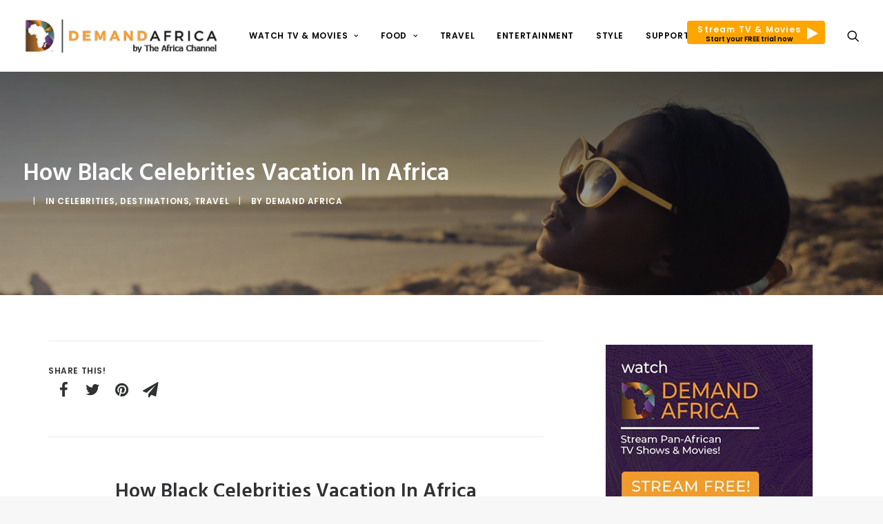

--- FILE ---
content_type: text/html; charset=UTF-8
request_url: https://demandafrica.com/travel/black-celebrities-vacation-africa/
body_size: 145286
content:
<!DOCTYPE html>
<html class="no-touch" lang="en-US" xmlns="http://www.w3.org/1999/xhtml">
<head>
<meta http-equiv="Content-Type" content="text/html; charset=UTF-8">
<meta name="viewport" content="width=device-width, initial-scale=1">
<link rel="profile" href="http://gmpg.org/xfn/11">
<link rel="pingback" href="https://demandafrica.com/xmlrpc.php">
<meta name='robots' content='index, follow, max-image-preview:large, max-snippet:-1, max-video-preview:-1' />
<script id="cookie-law-info-gcm-var-js">
var _ckyGcm = {"status":true,"default_settings":[{"analytics":"denied","advertisement":"denied","functional":"denied","necessary":"granted","ad_user_data":"denied","ad_personalization":"denied","regions":"All"}],"wait_for_update":2000,"url_passthrough":true,"ads_data_redaction":true}</script>
<script id="cookie-law-info-gcm-js" type="text/javascript" src="https://demandafrica.com/wp-content/plugins/cookie-law-info/lite/frontend/js/gcm.min.js"></script> <script id="cookieyes" type="text/javascript" src="https://cdn-cookieyes.com/client_data/7ae8a87fdb857843a25e0faf/script.js"></script>		<style>img:is([sizes="auto" i], [sizes^="auto," i]) { contain-intrinsic-size: 3000px 1500px }</style>
		
	<!-- This site is optimized with the Yoast SEO plugin v24.5 - https://yoast.com/wordpress/plugins/seo/ -->
	<title>How Black Celebrities Vacation In Africa - Demand Africa</title>
	<meta name="description" content="Some of the world&#039;s most famous people have all traveled to Africa. We&#039;ll tell you how people like Idris Elba and Barack Obama vacationed in the motherland." />
	<link rel="canonical" href="https://demandafrica.com/travel/black-celebrities-vacation-africa/" />
	<meta property="og:locale" content="en_US" />
	<meta property="og:type" content="article" />
	<meta property="og:title" content="How Black Celebrities Vacation In Africa - Demand Africa" />
	<meta property="og:description" content="Some of the world&#039;s most famous people have all traveled to Africa. We&#039;ll tell you how people like Idris Elba and Barack Obama vacationed in the motherland." />
	<meta property="og:url" content="https://demandafrica.com/travel/black-celebrities-vacation-africa/" />
	<meta property="og:site_name" content="Demand Africa" />
	<meta property="article:publisher" content="http://www.facebook.com/demandafrica" />
	<meta property="article:author" content="http://www.facebook.com/demandafrica" />
	<meta property="article:published_time" content="2019-09-16T18:00:22+00:00" />
	<meta property="article:modified_time" content="2019-09-16T21:33:47+00:00" />
	<meta property="og:image" content="https://demandafrica.com/wp-content/uploads/2019/09/woman-beach-vacation.jpeg" />
	<meta property="og:image:width" content="5900" />
	<meta property="og:image:height" content="3933" />
	<meta property="og:image:type" content="image/jpeg" />
	<meta name="author" content="Demand Africa" />
	<meta name="twitter:card" content="summary_large_image" />
	<meta name="twitter:creator" content="@demandafrica" />
	<meta name="twitter:site" content="@demandafrica" />
	<meta name="twitter:label1" content="Written by" />
	<meta name="twitter:data1" content="Demand Africa" />
	<meta name="twitter:label2" content="Est. reading time" />
	<meta name="twitter:data2" content="23 minutes" />
	<script type="application/ld+json" class="yoast-schema-graph">{"@context":"https://schema.org","@graph":[{"@type":"Article","@id":"https://demandafrica.com/travel/black-celebrities-vacation-africa/#article","isPartOf":{"@id":"https://demandafrica.com/travel/black-celebrities-vacation-africa/"},"author":{"name":"Demand Africa","@id":"https://demandafrica.com/#/schema/person/5434a4c2d2fce0ff6e96aa6ada8e6a43"},"headline":"How Black Celebrities Vacation In Africa","datePublished":"2019-09-16T18:00:22+00:00","dateModified":"2019-09-16T21:33:47+00:00","mainEntityOfPage":{"@id":"https://demandafrica.com/travel/black-celebrities-vacation-africa/"},"wordCount":4645,"commentCount":0,"publisher":{"@id":"https://demandafrica.com/#organization"},"image":{"@id":"https://demandafrica.com/travel/black-celebrities-vacation-africa/#primaryimage"},"thumbnailUrl":"https://demandafrica.com/wp-content/uploads/2019/09/woman-beach-vacation.jpeg","keywords":["Barack Obama","celebrities","Holiday","Idris Elba","Travel","vacation"],"articleSection":["Celebrities","Destinations","Travel"],"inLanguage":"en-US","potentialAction":[{"@type":"CommentAction","name":"Comment","target":["https://demandafrica.com/travel/black-celebrities-vacation-africa/#respond"]}]},{"@type":"WebPage","@id":"https://demandafrica.com/travel/black-celebrities-vacation-africa/","url":"https://demandafrica.com/travel/black-celebrities-vacation-africa/","name":"How Black Celebrities Vacation In Africa - Demand Africa","isPartOf":{"@id":"https://demandafrica.com/#website"},"primaryImageOfPage":{"@id":"https://demandafrica.com/travel/black-celebrities-vacation-africa/#primaryimage"},"image":{"@id":"https://demandafrica.com/travel/black-celebrities-vacation-africa/#primaryimage"},"thumbnailUrl":"https://demandafrica.com/wp-content/uploads/2019/09/woman-beach-vacation.jpeg","datePublished":"2019-09-16T18:00:22+00:00","dateModified":"2019-09-16T21:33:47+00:00","description":"Some of the world's most famous people have all traveled to Africa. We'll tell you how people like Idris Elba and Barack Obama vacationed in the motherland.","breadcrumb":{"@id":"https://demandafrica.com/travel/black-celebrities-vacation-africa/#breadcrumb"},"inLanguage":"en-US","potentialAction":[{"@type":"ReadAction","target":["https://demandafrica.com/travel/black-celebrities-vacation-africa/"]}]},{"@type":"ImageObject","inLanguage":"en-US","@id":"https://demandafrica.com/travel/black-celebrities-vacation-africa/#primaryimage","url":"https://demandafrica.com/wp-content/uploads/2019/09/woman-beach-vacation.jpeg","contentUrl":"https://demandafrica.com/wp-content/uploads/2019/09/woman-beach-vacation.jpeg","width":5900,"height":3933,"caption":"woman beach vacation"},{"@type":"BreadcrumbList","@id":"https://demandafrica.com/travel/black-celebrities-vacation-africa/#breadcrumb","itemListElement":[{"@type":"ListItem","position":1,"name":"Home","item":"https://demandafrica.com/"},{"@type":"ListItem","position":2,"name":"How Black Celebrities Vacation In Africa"}]},{"@type":"WebSite","@id":"https://demandafrica.com/#website","url":"https://demandafrica.com/","name":"Demand Africa","description":"The best in African Diaspora lifestyle, drama, documentaries and movies on demand","publisher":{"@id":"https://demandafrica.com/#organization"},"potentialAction":[{"@type":"SearchAction","target":{"@type":"EntryPoint","urlTemplate":"https://demandafrica.com/?s={search_term_string}"},"query-input":{"@type":"PropertyValueSpecification","valueRequired":true,"valueName":"search_term_string"}}],"inLanguage":"en-US"},{"@type":"Organization","@id":"https://demandafrica.com/#organization","name":"Demand Africa","url":"https://demandafrica.com/","logo":{"@type":"ImageObject","inLanguage":"en-US","@id":"https://demandafrica.com/#/schema/logo/image/","url":"https://demandafrica.com/wp-content/uploads/2017/05/DemandAfricalogo_Gold-H.png","contentUrl":"https://demandafrica.com/wp-content/uploads/2017/05/DemandAfricalogo_Gold-H.png","width":1972,"height":358,"caption":"Demand Africa"},"image":{"@id":"https://demandafrica.com/#/schema/logo/image/"},"sameAs":["http://www.facebook.com/demandafrica","https://x.com/demandafrica","http://www.instagram.com/demandafrica","http://www.pinterest.com/demandafrica","https://www.youtube.com/demandafrica"]},{"@type":"Person","@id":"https://demandafrica.com/#/schema/person/5434a4c2d2fce0ff6e96aa6ada8e6a43","name":"Demand Africa","image":{"@type":"ImageObject","inLanguage":"en-US","@id":"https://demandafrica.com/#/schema/person/image/","url":"https://secure.gravatar.com/avatar/03a892566eb14e1e3bd82ad0c8e33d72?s=96&r=g","contentUrl":"https://secure.gravatar.com/avatar/03a892566eb14e1e3bd82ad0c8e33d72?s=96&r=g","caption":"Demand Africa"},"description":"Streaming TV, movies and entertainment. Designed for you.","sameAs":["https://demandafrica.com/","http://www.facebook.com/demandafrica","http://www.instagram.com/demandafrica"],"url":"https://demandafrica.com/author/demandafrica/"}]}</script>
	<!-- / Yoast SEO plugin. -->


<link rel='dns-prefetch' href='//fonts.googleapis.com' />
<link rel='dns-prefetch' href='//players.brightcove.net' />
<script>(()=>{"use strict";const e=[400,500,600,700,800,900],t=e=>`wprm-min-${e}`,n=e=>`wprm-max-${e}`,s=new Set,o="ResizeObserver"in window,r=o?new ResizeObserver((e=>{for(const t of e)c(t.target)})):null,i=.5/(window.devicePixelRatio||1);function c(s){const o=s.getBoundingClientRect().width||0;for(let r=0;r<e.length;r++){const c=e[r],a=o<=c+i;o>c+i?s.classList.add(t(c)):s.classList.remove(t(c)),a?s.classList.add(n(c)):s.classList.remove(n(c))}}function a(e){s.has(e)||(s.add(e),r&&r.observe(e),c(e))}!function(e=document){e.querySelectorAll(".wprm-recipe").forEach(a)}();if(new MutationObserver((e=>{for(const t of e)for(const e of t.addedNodes)e instanceof Element&&(e.matches?.(".wprm-recipe")&&a(e),e.querySelectorAll?.(".wprm-recipe").forEach(a))})).observe(document.documentElement,{childList:!0,subtree:!0}),!o){let e=0;addEventListener("resize",(()=>{e&&cancelAnimationFrame(e),e=requestAnimationFrame((()=>s.forEach(c)))}),{passive:!0})}})();</script><!-- demandafrica.com is managing ads with Advanced Ads 2.0.16 – https://wpadvancedads.com/ --><script data-wpfc-render="false" id="deman-ready">
			window.advanced_ads_ready=function(e,a){a=a||"complete";var d=function(e){return"interactive"===a?"loading"!==e:"complete"===e};d(document.readyState)?e():document.addEventListener("readystatechange",(function(a){d(a.target.readyState)&&e()}),{once:"interactive"===a})},window.advanced_ads_ready_queue=window.advanced_ads_ready_queue||[];		</script>
		<link rel='stylesheet' id='layerslider-css' href='https://demandafrica.com/wp-content/plugins/LayerSlider/assets/static/layerslider/css/layerslider.css' type='text/css' media='all' />
<link rel='stylesheet' id='ls-google-fonts-css' href='https://fonts.googleapis.com/css?family=Lato:100,100i,200,200i,300,300i,400,400i,500,500i,600,600i,700,700i,800,800i,900,900i%7COpen+Sans:100,100i,200,200i,300,300i,400,400i,500,500i,600,600i,700,700i,800,800i,900,900i%7CIndie+Flower:100,100i,200,200i,300,300i,400,400i,500,500i,600,600i,700,700i,800,800i,900,900i%7COswald:100,100i,200,200i,300,300i,400,400i,500,500i,600,600i,700,700i,800,800i,900,900i' type='text/css' media='all' />
<link rel='stylesheet' id='wp-block-library-css' href='https://demandafrica.com/wp-includes/css/dist/block-library/style.min.css' type='text/css' media='all' />
<style id='classic-theme-styles-inline-css' type='text/css'>
/*! This file is auto-generated */
.wp-block-button__link{color:#fff;background-color:#32373c;border-radius:9999px;box-shadow:none;text-decoration:none;padding:calc(.667em + 2px) calc(1.333em + 2px);font-size:1.125em}.wp-block-file__button{background:#32373c;color:#fff;text-decoration:none}
</style>
<style id='global-styles-inline-css' type='text/css'>
body{--wp--preset--color--black: #000000;--wp--preset--color--cyan-bluish-gray: #abb8c3;--wp--preset--color--white: #ffffff;--wp--preset--color--pale-pink: #f78da7;--wp--preset--color--vivid-red: #cf2e2e;--wp--preset--color--luminous-vivid-orange: #ff6900;--wp--preset--color--luminous-vivid-amber: #fcb900;--wp--preset--color--light-green-cyan: #7bdcb5;--wp--preset--color--vivid-green-cyan: #00d084;--wp--preset--color--pale-cyan-blue: #8ed1fc;--wp--preset--color--vivid-cyan-blue: #0693e3;--wp--preset--color--vivid-purple: #9b51e0;--wp--preset--gradient--vivid-cyan-blue-to-vivid-purple: linear-gradient(135deg,rgba(6,147,227,1) 0%,rgb(155,81,224) 100%);--wp--preset--gradient--light-green-cyan-to-vivid-green-cyan: linear-gradient(135deg,rgb(122,220,180) 0%,rgb(0,208,130) 100%);--wp--preset--gradient--luminous-vivid-amber-to-luminous-vivid-orange: linear-gradient(135deg,rgba(252,185,0,1) 0%,rgba(255,105,0,1) 100%);--wp--preset--gradient--luminous-vivid-orange-to-vivid-red: linear-gradient(135deg,rgba(255,105,0,1) 0%,rgb(207,46,46) 100%);--wp--preset--gradient--very-light-gray-to-cyan-bluish-gray: linear-gradient(135deg,rgb(238,238,238) 0%,rgb(169,184,195) 100%);--wp--preset--gradient--cool-to-warm-spectrum: linear-gradient(135deg,rgb(74,234,220) 0%,rgb(151,120,209) 20%,rgb(207,42,186) 40%,rgb(238,44,130) 60%,rgb(251,105,98) 80%,rgb(254,248,76) 100%);--wp--preset--gradient--blush-light-purple: linear-gradient(135deg,rgb(255,206,236) 0%,rgb(152,150,240) 100%);--wp--preset--gradient--blush-bordeaux: linear-gradient(135deg,rgb(254,205,165) 0%,rgb(254,45,45) 50%,rgb(107,0,62) 100%);--wp--preset--gradient--luminous-dusk: linear-gradient(135deg,rgb(255,203,112) 0%,rgb(199,81,192) 50%,rgb(65,88,208) 100%);--wp--preset--gradient--pale-ocean: linear-gradient(135deg,rgb(255,245,203) 0%,rgb(182,227,212) 50%,rgb(51,167,181) 100%);--wp--preset--gradient--electric-grass: linear-gradient(135deg,rgb(202,248,128) 0%,rgb(113,206,126) 100%);--wp--preset--gradient--midnight: linear-gradient(135deg,rgb(2,3,129) 0%,rgb(40,116,252) 100%);--wp--preset--font-size--small: 13px;--wp--preset--font-size--medium: 20px;--wp--preset--font-size--large: 36px;--wp--preset--font-size--x-large: 42px;--wp--preset--spacing--20: 0.44rem;--wp--preset--spacing--30: 0.67rem;--wp--preset--spacing--40: 1rem;--wp--preset--spacing--50: 1.5rem;--wp--preset--spacing--60: 2.25rem;--wp--preset--spacing--70: 3.38rem;--wp--preset--spacing--80: 5.06rem;--wp--preset--shadow--natural: 6px 6px 9px rgba(0, 0, 0, 0.2);--wp--preset--shadow--deep: 12px 12px 50px rgba(0, 0, 0, 0.4);--wp--preset--shadow--sharp: 6px 6px 0px rgba(0, 0, 0, 0.2);--wp--preset--shadow--outlined: 6px 6px 0px -3px rgba(255, 255, 255, 1), 6px 6px rgba(0, 0, 0, 1);--wp--preset--shadow--crisp: 6px 6px 0px rgba(0, 0, 0, 1);}:where(.is-layout-flex){gap: 0.5em;}:where(.is-layout-grid){gap: 0.5em;}body .is-layout-flex{display: flex;}body .is-layout-flex{flex-wrap: wrap;align-items: center;}body .is-layout-flex > *{margin: 0;}body .is-layout-grid{display: grid;}body .is-layout-grid > *{margin: 0;}:where(.wp-block-columns.is-layout-flex){gap: 2em;}:where(.wp-block-columns.is-layout-grid){gap: 2em;}:where(.wp-block-post-template.is-layout-flex){gap: 1.25em;}:where(.wp-block-post-template.is-layout-grid){gap: 1.25em;}.has-black-color{color: var(--wp--preset--color--black) !important;}.has-cyan-bluish-gray-color{color: var(--wp--preset--color--cyan-bluish-gray) !important;}.has-white-color{color: var(--wp--preset--color--white) !important;}.has-pale-pink-color{color: var(--wp--preset--color--pale-pink) !important;}.has-vivid-red-color{color: var(--wp--preset--color--vivid-red) !important;}.has-luminous-vivid-orange-color{color: var(--wp--preset--color--luminous-vivid-orange) !important;}.has-luminous-vivid-amber-color{color: var(--wp--preset--color--luminous-vivid-amber) !important;}.has-light-green-cyan-color{color: var(--wp--preset--color--light-green-cyan) !important;}.has-vivid-green-cyan-color{color: var(--wp--preset--color--vivid-green-cyan) !important;}.has-pale-cyan-blue-color{color: var(--wp--preset--color--pale-cyan-blue) !important;}.has-vivid-cyan-blue-color{color: var(--wp--preset--color--vivid-cyan-blue) !important;}.has-vivid-purple-color{color: var(--wp--preset--color--vivid-purple) !important;}.has-black-background-color{background-color: var(--wp--preset--color--black) !important;}.has-cyan-bluish-gray-background-color{background-color: var(--wp--preset--color--cyan-bluish-gray) !important;}.has-white-background-color{background-color: var(--wp--preset--color--white) !important;}.has-pale-pink-background-color{background-color: var(--wp--preset--color--pale-pink) !important;}.has-vivid-red-background-color{background-color: var(--wp--preset--color--vivid-red) !important;}.has-luminous-vivid-orange-background-color{background-color: var(--wp--preset--color--luminous-vivid-orange) !important;}.has-luminous-vivid-amber-background-color{background-color: var(--wp--preset--color--luminous-vivid-amber) !important;}.has-light-green-cyan-background-color{background-color: var(--wp--preset--color--light-green-cyan) !important;}.has-vivid-green-cyan-background-color{background-color: var(--wp--preset--color--vivid-green-cyan) !important;}.has-pale-cyan-blue-background-color{background-color: var(--wp--preset--color--pale-cyan-blue) !important;}.has-vivid-cyan-blue-background-color{background-color: var(--wp--preset--color--vivid-cyan-blue) !important;}.has-vivid-purple-background-color{background-color: var(--wp--preset--color--vivid-purple) !important;}.has-black-border-color{border-color: var(--wp--preset--color--black) !important;}.has-cyan-bluish-gray-border-color{border-color: var(--wp--preset--color--cyan-bluish-gray) !important;}.has-white-border-color{border-color: var(--wp--preset--color--white) !important;}.has-pale-pink-border-color{border-color: var(--wp--preset--color--pale-pink) !important;}.has-vivid-red-border-color{border-color: var(--wp--preset--color--vivid-red) !important;}.has-luminous-vivid-orange-border-color{border-color: var(--wp--preset--color--luminous-vivid-orange) !important;}.has-luminous-vivid-amber-border-color{border-color: var(--wp--preset--color--luminous-vivid-amber) !important;}.has-light-green-cyan-border-color{border-color: var(--wp--preset--color--light-green-cyan) !important;}.has-vivid-green-cyan-border-color{border-color: var(--wp--preset--color--vivid-green-cyan) !important;}.has-pale-cyan-blue-border-color{border-color: var(--wp--preset--color--pale-cyan-blue) !important;}.has-vivid-cyan-blue-border-color{border-color: var(--wp--preset--color--vivid-cyan-blue) !important;}.has-vivid-purple-border-color{border-color: var(--wp--preset--color--vivid-purple) !important;}.has-vivid-cyan-blue-to-vivid-purple-gradient-background{background: var(--wp--preset--gradient--vivid-cyan-blue-to-vivid-purple) !important;}.has-light-green-cyan-to-vivid-green-cyan-gradient-background{background: var(--wp--preset--gradient--light-green-cyan-to-vivid-green-cyan) !important;}.has-luminous-vivid-amber-to-luminous-vivid-orange-gradient-background{background: var(--wp--preset--gradient--luminous-vivid-amber-to-luminous-vivid-orange) !important;}.has-luminous-vivid-orange-to-vivid-red-gradient-background{background: var(--wp--preset--gradient--luminous-vivid-orange-to-vivid-red) !important;}.has-very-light-gray-to-cyan-bluish-gray-gradient-background{background: var(--wp--preset--gradient--very-light-gray-to-cyan-bluish-gray) !important;}.has-cool-to-warm-spectrum-gradient-background{background: var(--wp--preset--gradient--cool-to-warm-spectrum) !important;}.has-blush-light-purple-gradient-background{background: var(--wp--preset--gradient--blush-light-purple) !important;}.has-blush-bordeaux-gradient-background{background: var(--wp--preset--gradient--blush-bordeaux) !important;}.has-luminous-dusk-gradient-background{background: var(--wp--preset--gradient--luminous-dusk) !important;}.has-pale-ocean-gradient-background{background: var(--wp--preset--gradient--pale-ocean) !important;}.has-electric-grass-gradient-background{background: var(--wp--preset--gradient--electric-grass) !important;}.has-midnight-gradient-background{background: var(--wp--preset--gradient--midnight) !important;}.has-small-font-size{font-size: var(--wp--preset--font-size--small) !important;}.has-medium-font-size{font-size: var(--wp--preset--font-size--medium) !important;}.has-large-font-size{font-size: var(--wp--preset--font-size--large) !important;}.has-x-large-font-size{font-size: var(--wp--preset--font-size--x-large) !important;}
.wp-block-navigation a:where(:not(.wp-element-button)){color: inherit;}
:where(.wp-block-post-template.is-layout-flex){gap: 1.25em;}:where(.wp-block-post-template.is-layout-grid){gap: 1.25em;}
:where(.wp-block-columns.is-layout-flex){gap: 2em;}:where(.wp-block-columns.is-layout-grid){gap: 2em;}
.wp-block-pullquote{font-size: 1.5em;line-height: 1.6;}
</style>
<link rel='stylesheet' id='contact-form-7-css' href='https://demandafrica.com/wp-content/plugins/contact-form-7/includes/css/styles.css' type='text/css' media='all' />
<link rel='stylesheet' id='uncodefont-google-css' href='//fonts.googleapis.com/css?family=Poppins%3A300%2Cregular%2C500%2C600%2C700%7CHind%3A300%2Cregular%2C500%2C600%2C700%7CMontserrat%3Aregular%2C700&#038;subset=devanagari%2Clatin-ext%2Clatin' type='text/css' media='all' />
<link rel='stylesheet' id='uncode-privacy-css' href='https://demandafrica.com/wp-content/plugins/uncode-privacy/assets/css/uncode-privacy-public.css' type='text/css' media='all' />
<link rel='stylesheet' id='wprm-template-css' href='https://demandafrica.com/wp-content/plugins/wp-recipe-maker/templates/recipe/legacy/simple/simple.min.css' type='text/css' media='all' />
<link rel='stylesheet' id='megamenu-css' href='https://demandafrica.com/wp-content/uploads/maxmegamenu/style.css' type='text/css' media='all' />
<link rel='stylesheet' id='dashicons-css' href='https://demandafrica.com/wp-includes/css/dashicons.min.css' type='text/css' media='all' />
<link rel='stylesheet' id='da-parent-style-css' href='https://demandafrica.com/wp-content/themes/uncode/style.css' type='text/css' media='all' />
<link rel='stylesheet' id='brightcove-pip-css-css' href='https://players.brightcove.net/videojs-pip/1/videojs-pip.css' type='text/css' media='all' />
<link rel='stylesheet' id='brightcove-playlist-css' href='https://demandafrica.com/wp-content/plugins/brightcove-video-connect/assets/css/brightcove_playlist.min.css' type='text/css' media='all' />
<link rel='stylesheet' id='uncode-style-css' href='https://demandafrica.com/wp-content/themes/uncode/library/css/style.css' type='text/css' media='all' />
<style id='uncode-style-inline-css' type='text/css'>

@media (max-width: 959px) { .navbar-brand > * { height: 45px !important;}}
@media (min-width: 960px) { .limit-width { max-width: 1200px; margin: auto;}}
#changer-back-color { transition: background-color 1000ms cubic-bezier(0.25, 1, 0.5, 1) !important; } #changer-back-color > div { transition: opacity 1000ms cubic-bezier(0.25, 1, 0.5, 1) !important; } body.bg-changer-init.disable-hover .main-wrapper .style-light,  body.bg-changer-init.disable-hover .main-wrapper .style-light h1,  body.bg-changer-init.disable-hover .main-wrapper .style-light h2, body.bg-changer-init.disable-hover .main-wrapper .style-light h3, body.bg-changer-init.disable-hover .main-wrapper .style-light h4, body.bg-changer-init.disable-hover .main-wrapper .style-light h5, body.bg-changer-init.disable-hover .main-wrapper .style-light h6, body.bg-changer-init.disable-hover .main-wrapper .style-light a, body.bg-changer-init.disable-hover .main-wrapper .style-dark, body.bg-changer-init.disable-hover .main-wrapper .style-dark h1, body.bg-changer-init.disable-hover .main-wrapper .style-dark h2, body.bg-changer-init.disable-hover .main-wrapper .style-dark h3, body.bg-changer-init.disable-hover .main-wrapper .style-dark h4, body.bg-changer-init.disable-hover .main-wrapper .style-dark h5, body.bg-changer-init.disable-hover .main-wrapper .style-dark h6, body.bg-changer-init.disable-hover .main-wrapper .style-dark a { transition: color 1000ms cubic-bezier(0.25, 1, 0.5, 1) !important; } body.bg-changer-init.disable-hover .main-wrapper .heading-text-highlight-inner { transition-property: right, background; transition-duration: 1000ms }
</style>
<link rel='stylesheet' id='uncode-icons-css' href='https://demandafrica.com/wp-content/themes/uncode/library/css/uncode-icons.css' type='text/css' media='all' />
<link rel='stylesheet' id='uncode-custom-style-css' href='https://demandafrica.com/wp-content/themes/uncode/library/css/style-custom.css' type='text/css' media='all' />
<style id='uncode-custom-style-inline-css' type='text/css'>
.main-container .row-container .row-parent .single-internal-gutter .uncont > * {margin-top:20px;}.half-block-padding {padding:0px 0px 0px 0px;}.post-info {margin:10px 0px 0px 0px;}.category-info{ pointer-events:none; cursor:default;} .date-info{ display:none!important; } .share-button.share-inline .social.top li.social-gplus,.share-button.share-inline .social.top li.social-linkedin {display:none!important;}.videoWrapper {position:relative;padding-bottom:56.25%; padding-top:25px;height:0;}.videoWrapper iframe {position:absolute;top:0;left:0;width:100%;height:100%;}.menu-white .widget .menu-footer-menu-container .menu li a {color:white;}.text-white p {color:#fff !important;}.social-hover:hover {color:#0cb4ce;}.social-hover .widget .menu-footer-menu-container .menu a:hover {color:#0cb4ce;}.t-entry-title .single-gutter .isotope-container .tmb .t-inside .t-entry-text .single-block-padding {padding:24px 24px 24px 24px;}.social-xing {display:none !important;visibility:hidden;position:absolute !important;left:-999em;}.header-wrapper .header-content-inner {margin:0 auto;padding:54px 36px 54px 36px !important;}.style-color-prif-bg {background:-moz-linear-gradient(left, rgba(0,0,0,0.95) 0%, rgba(0,0,0,0) 100%);background:-webkit-gradient(linear, left top, right top, color-stop(0%,rgba(0,0,0,0.95)), color-stop(100%,rgba(0,0,0,0)));background:-webkit-linear-gradient(left, rgba(0,0,0,0.95) 0%,rgba(0,0,0,0) 100%);background:-o-linear-gradient(left, rgba(0,0,0,0.95) 0%,rgba(0,0,0,0) 100%);background:-ms-linear-gradient(left, rgba(0,0,0,0.95) 0%,rgba(0,0,0,0) 100%);background:linear-gradient(to right, rgba(0,0,0,0.95) 0%,rgba(0,0,0,0) 100%);}.disable-gradient {background:#303133 !important;background:-webkit-linear-gradient(left, #303133, #303133) !important;background:-o-linear-gradient(right, #303133, #303133) !important;background:-moz-linear-gradient(right, #303133, #303133) !important;background:linear-gradient(to right, #303133, #303133) !important;}.season-list-margin .row-container {margin-top:15px;}.season-number {color:grey;}.episode-number {color:black;text-decoration:bold;}.episode-title {color:rgb(27, 157, 232);}.episode-description {margin:0px;}.style-light .link-hover, .style-light.style-override .link-hover,.style-dark .style-light .link-hover, .style-light a:hover:not(.btn-text-skin),.style-light.style-override a:hover:not(.btn-text-skin),.style-dark .style-light a:hover:not(.btn-text-skin),.style-light a:focus:not(.btn-text-skin),.style-light.style-override a:focus:not(.btn-text-skin),.style-dark .style-light a:focus:not(.btn-text-skin), .style-light a.active,.style-light.style-override a.active, .style-dark .style-light a.active,.style-light .tmb .t-entry-text .t-entry-title a:hover,.style-light.style-override .tmb .t-entry-text .t-entry-title a:hover,.style-dark .style-light .tmb .t-entry-text .t-entry-title a:hover,.style-light .tmb .t-entry-text .t-entry-title a:focus,.style-light.style-override .tmb .t-entry-text .t-entry-title a:focus,.style-dark .style-light .tmb .t-entry-text .t-entry-title a:focus,.style-light .tmb .t-entry p.t-entry-comments .extras a:hover i,.style-light.style-override .tmb .t-entry p.t-entry-comments .extras a:hover i,.style-dark .style-light .tmb .t-entry p.t-entry-comments .extras a:hover i,.style-light .tmb .t-entry p.t-entry-comments .extras a.active i,.style-light.style-override .tmb .t-entry p.t-entry-comments .extras a.active i,.style-dark .style-light .tmb .t-entry p.t-entry-comments .extras a.active i,.style-light .tmb .t-entry p.t-entry-comments .extras a:focus i,.style-light.style-override .tmb .t-entry p.t-entry-comments .extras a:focus i,.style-dark .style-light .tmb .t-entry p.t-entry-comments .extras a:focus i,.style-light .widget_nav_menu li.active > a,.style-light.style-override .widget_nav_menu li.active > a,.style-dark .style-light .widget_nav_menu li.active > a,.style-light div.share-button[class*="sharer-"] label:hover,.style-light.style-override div.share-button[class*="sharer-"] label:hover,.style-dark .style-light div.share-button[class*="sharer-"] label:hover,.style-light div.share-button[class*="sharer-"] label:focus,.style-light.style-override div.share-button[class*="sharer-"] label:focus,.style-dark .style-light div.share-button[class*="sharer-"] label:focus {color:#f69a3b;}.social-hover .widget .menu-footer-menu-container .menu a:hover {color:#f69a3b;}.social-icon a i:hover {color:#f69a3b;}.cta-recipes .row {padding-bottom:20px !important;padding-top:20px !important;background:#f69a3b;}.style-light .cta-button {color:#fff !important;background-color:transparent !important;border-color:#fff !important;}.author-profile .contact-methods li a .fa {display:block;line-height:inherit;margin:0;width:inherit;color:white;}.author-profile .style-light {color:#ffffff;font-weight:600;}.tags-all-in-one a {font-size:11px !important;padding:2px 5px 2px 5px;display:inline-block;border:1px solid #eaeaea;border-radius:4px;margin:0px 5px 9px 0px;text-transform:uppercase;font-weight:600;}.style-color-wayh-bg {background-color:#141618;background:-moz-linear-gradient(top, rgba(0,0,0,0.95) 0%, rgba(0,0,0,0) 100%);background:-webkit-gradient(linear, left top, right top, color-stop(0%,rgba(0,0,0,0.95)), color-stop(100%,rgba(0,0,0,0)));background:-webkit-linear-gradient(top, rgba(0,0,0,0.95) 0%,rgba(0,0,0,0) 100%);background:-o-linear-gradient(top, rgba(0,0,0,0.95) 0%,rgba(0,0,0,0) 100%);background:-ms-linear-gradient(top, rgba(0,0,0,0.95) 0%,rgba(0,0,0,0) 100%);background:linear-gradient(to bottom, rgba(0,0,0,0.95) 0%,rgba(0,0,0,0) 100%);}@media (max-width:1600px) {.limit-width {max-width:1360px;margin:auto;}}@media (max-width:1920px) {.half-gutter .tmb {position:unset !important;width:100% !important;}.limit-width {max-width:1600px;margin:auto;}}.box-wrapper {background:#eeeeee;}.box-container.limit-width {background:#fdfdfd;overflow:hidden;}#page-header {height:100px;overflow:hidden;}#masthead .menu-container {background:#fff !important;}#masthead .menu-container a {color:#000 !important;}#masthead .menu-container .drop-menu a {color:#fff !important;}.navbar-brand .logo-image.logo-dark {display:none !important;}.navbar-brand .logo-image.logo-light {display:block !important;}.demand-shows-section h4.pull-right {margin:6px 0 0 0;vertical-align:;}.watch-jumbo-section {background:none;padding-top:45px;}.watch-jumbo-section::after {content:"";display:block;background:#F89B2B;width:100%;height:75%;position:absolute;top:0;z-index:-1;}.section-jumbo-img {width:100%;display:block;}.section-jumbo-img > div.uncol {position:absolute;width:100%;}body.page-id-48941 .wpcf7 .wpcf7-not-valid-tip {text-align:left !important;}.watch-jumbo-section .white-box {background:#fff;display:inline-block;padding:40px;border:1px solid #eee;border-radius:4px;box-shadow:0 8px 10px -10px rgba(0,0,0,0.3);text-align:center;margin-right:20px;}.watch-jumbo-section .white-box h4 {font-size:13px;display:block;}.watch-jumbo-section .white-box img {font-size:13px;display:block;height:60px;}.watch-jumbo-section .white-box a.btn {background:#F89B2B;border:none;border-radius:50px;color:#fff;font-size:14px;letter-spacing:0;}.watch-jumbo-section h1 {color:#fff;font-size:4rem;font-weight:100;letter-spacing:normal;font-family:'montserrat';margin:0 0;}.watch-jumbo-section p {color:#fff;font-size:1.35rem;line-height:1.6;}.sectionx-title {overflow:hidden;}.sectionx-title h2 {color:#F89B2B;font-size:22px;font-family:'montserrat', sans-serif;}.sectionx-title h2 strong {color:#000;}.sectionx-title h4 {font-size:15px;margin:0;}.demand-shows-section {padding:60px 0 0 0;}.demand-shows-section-rows .row-inner {margin-left:0;}.demand-shows-section-rows .column_child.col-lg-3 {padding:0px 0px 0px 0px !important;background:#ddd;overflow:hidden;}.demand-shows-section-rows .column_child.col-lg-3 .uncode-single-media {height:100px;border:1px solid white;overflow:hidden;border-radius:100%;width:100px;}.demand-white-heading h2 {font-family:'montserrat', sans-serif;color:#fff;}.demand-listing-inline ul {list-style-type:none;padding:0 0 0 0;}.demand-listing-inline li {list-style-type:none;display:inline-block;margin-right:20px;}.demand-restaurants-section {padding:50px 0;}.demand-recipes-section {padding:0px 0;}.demand-recipes-section > .row {padding:0 0 !important;}.demand-recipes-div {margin:0 0 !important;}.demand-recipe-actual {padding:0 0 0 0 !important;}.demand-recipe-actual .uncell.boomapps_vccolumn {padding:600px 0 40px 30px !important;}.demand-recipes-section .sectionx-title {position:absolute;top:0;width:100%;padding:20px 20px;z-index:20;text-shadow:0 0 2px black;left:50%;transform:translateX(-50%);}.demand-recipes-section .demand-white-heading {margin:0 0 !important;}.demand-recipes-section h5 {font-size:15px;color:#F89B2B;text-shadow:0 1px 2px black;}.demand-recipes-section > .row > .row-inner {margin:0;}.demand-shows-item {padding-top:200px;}.demand-shows-item h2, .demand-shows-item h6 {color:#fff !important;font-family:'montserrat', sans-serif;font-size:20px;text-shadow:0 1px 1px rgba(0,0,0,0.8);}.demand-shows-item h6 {color:#F89B2B !important;font-size:13px;}.demand-shows-item p {color:#fff !important;font-size:16px;text-shadow:0 1px 1px rgba(0,0,0,0.8);}.demand-shows-item p strong {color:#fff !important;font-weight:bold;}.demand-shows-section-rows .uncell.single-block-padding {padding:20px 20px !important;}.demand-white-footer p, .demand-white-footer li a {color:#999 !important;font-size:17px !important;}.demand-white-footer h4 {color:#000 !important;font-size:22px !important;font-family:'montserrat', sans-serif;text-transform:capitalize;}.demand-white-footer {background:#fff !important;color:#000;border:1px solid #eee !important;}.demand-white-footer .text-white p {color:#000 !important;}.demand-white-footer .social-icon a i {color:#000;font-size:24px;}.demand-play-btn {padding:20px 20px 10px 18px !important;border:4px solid;text-shadow:0 0px 2px rgba(0,0,0,0.5);}.demand-sample-slider > .row.single-bottom-padding {padding:0px 0px 0px 0px;}.xumo-tv-heading-text h4 strong {color:#01B1E0;font-weight:bold;}.xumo-tv-heading-text h4 {color:#fff;font-weight:normal;}.demand-restaurants-section .demand-white-heading {margin-top:80px !important;}.box-container #masthead.is_stuck > .menu-container {background:rgba(0,0,0,0.8);}.site-footer .site-info.uncell {font-size:16px;color:#aaa;}.dark-bg-overlay .column-background.background-element::after,.dark-bg-overlay .row-background.background-element::after {content:"";display:block;position:absolute;width:100%;height:100%;background:rgba(0,0,0,0.3);}.dark-bg-gradient .column-background.background-element::after,.dark-bg-gradient .row-background.background-element::after {content:"";display:block;position:absolute;width:100%;height:100%;background:-moz-linear-gradient(top,rgba(0,0,0,0) 25%, rgba(0,0,0,0.8) 100%);background:-webkit-linear-gradient(top,rgba(0,0,0,0) 25%,rgba(0,0,0,0.8) 100%);background:linear-gradient(to bottom,rgba(0,0,0,0) 25%,rgba(0,0,0,0.8) 100%);filter:progid:DXImageTransform.Microsoft.gradient( startColorstr='#00000000', endColorstr='#cc000000',GradientType=0 );}.newsletter_sidebar_form {background:#f1f1f1;padding:0 20px 20px;border-top:1px solid #ddd;font-weight:normal;margin-top:20px;}.newsletter_sidebar_form h4 {margin-bottom:16px;font-size:18px;color:#777;font-weight:100;}.newsletter_sidebar_form p {font-weight:normal;font-size:13px;margin:10px 0;line-height:1.4;}.newsletter_sidebar_form p.small {color:#000;font-style:italic;margin-top:20px;}.pure-full-width > .row {padding:0px !important;}.pure-full-width > .row > .row-inner {margin-left:0px !important;}.pure-full-width > .row > .row-inner > .column_parent {padding-left:0px !important;}.demand-recipes-shortcode-section > .row {padding:0px !important;}.page-id-49737 .widget-container.widget_text img{margin:0;}.form-style .mc-field-group input {box-shadow:none !important;width:100%;border:1px solid #eaeaea !important;}#mc_embed_signup_scroll > h2 {font-size:29px;margin-bottom:30px;margin-top:40px;}#mc_embed_signup_scroll .button {background-color:#fa9b01;color:#fff;margin-top:15px;width:100%;}.demand-quad-section-item .uncell {padding:140px 0 !important;text-align:center;}.demand-recipes-section .demand-white-heading {margin:0 0 !important;}.demand-quad-section .demand-white-heading h1 {font-family:'montserrat', sans-serif;color:#fff;font-size:54px;text-shadow:0 1px 1px rgba(0,0,0,0.5);text-align:left;}.demand-quad-section .demand-white-heading strong {display:block;color:#000;}.demand-quad-section .custom-link.btn.btn-lg.style-light.btn-color-xsdn.btn-round.btn-icon-left {border-radius:50px !important;color:#000 !important;}.demand-quad-section .uncell .uncont {display:inline-block;text-align:left !important;}.demand-quad-section > .row {padding-bottom:0px !important;}.demand-quad-section.recipe-mode .uncell .uncont .custom-link.btn {border-radius:50px !important;color:#000 !important;letter-spacing:normal;padding:6px 24px !important;font-size:14px;}.demand-quad-section.recipe-mode .uncell .uncont .custom-link.btn:hover {color:orange !important;}.demand-quad-section.recipe-mode .uncell .uncont {display:inline-block;text-align:center !important;margin:0 auto !important;display:block !important;}.demand-quad-section.recipe-mode .uncell .uncont .custom-link.btn {border-radius:50px !important;color:orange !important;font-size:18px;letter-spacing:normal;padding:6px 24px !important;}.demand-quad-section.recipe-mode > .row {padding:0px !important;}.demand-quad-section.recipe-mode> .row > .row-inner {margin-left:0px !important;}.demand-quad-section.recipe-mode .row-inner > .column_parent {padding-left:0px !important;}.demand-quad-section.recipe-mode .demand-white-heading h2 {text-shadow:0 1px 0px black;}.demand-quad-section.recipe-mode .demand-white-heading h4 {font-size:18px;font-weight:500 !important;text-shadow:0 1px 0px black;}.demand-subscribe-section {padding:0 0 0 0;}.demand-subscribe-section > .row > .row-inner {background:#F89B2B;margin-left:0;padding:50px 0;}.demand-subscribe-section h3 {font-family:'montserrat', sans-serif;color:#000;margin:0;}.demand-subscribe-section h4 {color:white;margin-top:12px;}.demand-subscribe-form input[type="email"] {float:none !important;}.wpcf7 .wpcf7-mail-sent-ok, .wpcf7 .wpcf7-validation-errors, .wpcf7 span.wpcf7-not-valid-tip {text-align:center;}.wpcf7 .wpcf7-response-output.wpcf7-display-none.wpcf7-validation-errors {clear:both;color:#777 !important;font-size:13px !important;text-align:center !important;width:90% !important;margin:15px auto;}.tp-parallax-wrap .wpcf7 .wpcf7-response-output.wpcf7-display-none.wpcf7-validation-errors {color:#fff !important;}.demand-subscribe-form {background:white none repeat scroll 0 0;border-radius:50px;box-shadow:0 5px 15px -5px rgba(0, 0, 0, 0.3);float:none;margin:0 auto;overflow:hidden;position:relative;width:90%;}body .wpcf7 .wpcf7-not-valid-tip {color:#f00 !important;text-align:center !important;}.demand-Launch-section .demand-subscribe-form{width:30%;}.demand-subscribe-form input[type='email'] {float:left;margin:10px 30px;width:80%;background:transparent;box-shadow:none;padding:10px;font-size:16px;border:none;}.demand-subscribe-form button, .demand-subscribe-form input[type='submit'] {display:inline-block;background:#F89B2B;border:none;color:#fff;text-transform:uppercase;font-weight:bold;font-size:16px;padding:10px 20px;border-radius:50px;position:absolute;width:180px;right:10px;top:10px;letter-spacing:normal;}.tp-revslider-mainul .demand-subscribe-form button, .tp-revslider-mainul .demand-subscribe-form input[type='submit'] {line-height:1.3 !important;}.demand-subscribe-form button:hover, .demand-subscribe-form button:focus,.demand-subscribe-form button:active {border:none;}.demand-subscribe-form div.wpcf7-response-output {margin:0 0;padding:0 0;position:absolute;bottom:20px;color:black !important;}.demand-subscribe-form div.wpcf7-response-output {margin:0 0;padding:0 0;position:absolute;bottom:-40px;color:black !important;left:42px;}.demand-post-sharing-btns .uncode-wrapper.uncode-share {float:left;margin-top:0 !important;}.demand-post-sharing-btns .wpb_raw_code.wpb_content_element.wpb_raw_html {display:inline-block;padding:52px 0 0 20px;}@media all and (max-width:1630px) {.demand-Launch-section .demand-subscribe-form {width:40%;} }@media all and (max-width:1220px) {.demand-Launch-section .demand-subscribe-form {width:55%;} }@media all and (max-width:960px) {.demand-subscribe-section h3, .demand-subscribe-section h4 {text-align:center;}.demand-Launch-section .demand-subscribe-form {width:70%;} .half-gutter .tmb {padding-right:0 !important;width:100% !important;float:left !important;}.tmb.tmb-iso-w3.tmb-iso-h4.tmb-light.tmb-text-showed.tmb-overlay-text-anim.tmb-overlay-showed.tmb-overlay-anim.tmb-overlay-bottom.tmb-overlay-text-left.tmb-text-space-reduced.tmb-image-anim.tmb-bordered.tmb-id-49310.tmb-img-ratio.tmb-media-first.tmb-media-last.tmb-content-overlay.tmb-no-bg {position:unset !important;}.tmb.tmb-id-49363, .tmb.tmb-id-49310 {position:unset !important;}}@media all and (max-width:620px) {.demand-Launch-section .demand-subscribe-form {width:100%;} }@media all and (max-width:480px) {.demand-subscribe-form {width:96%;height:120px;margin-right:2%;border-radius:28px;}.demand-subscribe-form button, .demand-subscribe-form input[type='submit']{width:96%;right:2%;top:68px;}.demand-subscribe-form div.wpcf7-response-output {bottom:-60px;left:0;width:100%;height:auto;text-align:center;}div.wpcf7 .ajax-loader {bottom:-25px;right:48%;}}.tmb-img-ratio.tmb .t-entry-visual .t-entry-visual-cont > img, .tmb-img-ratio.tmb .t-entry-visual .t-entry-visual-cont > a > img {height:100%;width:100%;object-fit:cover;}@media all and (max-width:1200px) {.demand-quad-section-item .uncell {padding:100px 0 !important;}.demand-quad-section.recipe-mode .demand-white-heading h2 {font-size:24px;}.demand-quad-section.recipe-mode .demand-white-heading h4 {font-size:16px;}}@media all and (max-width:960px) {.mobile-menu-button-dark .lines, .mobile-menu-button-dark .lines::before,.mobile-menu-button-dark .lines::after {background:#000;}#masthead .menu-container .menu-primary-inner a {color:#fff !important;}.demand-quad-section-item .uncell {padding:40px 100px !important;text-align:center;}.demand-quad-section .demand-white-heading h1 {font-size:46px;}.demand-quad-section .custom-link.btn.btn-lg.style-light.btn-color-xsdn.btn-round.btn-icon-left {padding:12px 20px !important;font-size:14px !important;}.demand-quad-section.recipe-mode .row-inner > .column_parent {padding-top:0px !important;}.form-style .uncell.boomapps_vccolumn{padding:0 !important;}}@media all and (max-width:480px) {.demand-quad-section-item .uncell {padding:30px 30px !important;text-align:center;}.demand-quad-section .demand-white-heading h1 {font-size:34px;}.demand-quad-section .demand-white-heading a.btn {-webkit-transform-origin:left !important; -moz-transform-origin:left !important; -o-transform-origin:left !important;-ms-transform-origin:left !important;transform-origin:left !important;}}.overlay-search .search-container-inner button {position:absolute;right:0;top:0.8em;font-size:1.4rem;font-size:2.8vh;background-color:transparent !important;}a.btn.btn-login-custom {position:absolute;background:#fff;color:#000;display:inline-block;z-index:9999;height:34px;width:80px;border:2px solid orange;border-radius:4px;top:30px;right:270px;text-align:center;padding:0 !important;margin:0;line-height:32px;transition:all 0.3s ease;overflow:hidden;}a.btn.btn-login-custom:hover,a.btn.btn-login-custom:focus {background:orange;color:#fff;}a.btn.btn-play-custom {position:absolute;background:orange;color:#fff;display:inline-block;z-index:9999;height:34px;width:200px;border:2px solid orange;border-radius:4px;top:30px;right:50px;text-align:center;padding:0 !important;margin:0;line-height:32px;transition:all 0.3s ease;overflow:hidden;}a.btn.btn-play-custom span.upper {color:#fff;display:block;height:14px;line-height:14px;position:absolute;top:4px;width:90%;text-transform:none;}a.btn.btn-play-custom span.lower {color:#000;display:block;height:14px;line-height:14px;position:absolute;top:18px;width:90%;font-size:10px;letter-spacing:0;text-transform:none;}a.btn.btn-play-custom span.resp {position:absolute;color:#fff;display:inline-block;text-align:center;line-height:32px;top:0;left:10px;display:none;}a.btn.btn-play-custom i.fa {color:#fff;position:absolute;right:14px;top:0;height:30px;width:10px;font-size:20px;}a.btn.btn-play-custom:hover i.fa,a.btn.btn-play-custom:focus i.fa {color:#000;}@media all and (max-width:959px) {.menu-horizontal-inner > div:last-child .menu-smart {padding-bottom:60px !important;}a.btn.btn-login-custom {position:relative;top:-35px;right:-15px;}a.btn.btn-play-custom {position:relative;top:-35px;right:-35px;}}@media all and (min-width:959px) and (max-width:1200px) {body.hmenu-position-center .main-menu-container .navbar-nav-last {min-width:140px !important;}a.btn.btn-play-custom span.upper,a.btn.btn-play-custom span.lower {display:none;}a.btn.btn-play-custom span.resp {display:inline-block;}a.btn.btn-play-custom {top:30px;right:30px;width:100px;}a.btn.btn-login-custom {right:45px;display:none;}}@media all and (max-width:1600px) {#mc_embed_signup_scroll > h2 {font-size:24px;margin-bottom:20px;margin-top:45px;}.page-id-49582 .uncode_text_column h2 {font-size:24px;}.post-content .vc_custom_1494306891460 {padding-left:150px !important;padding-right:0 !important;}.page-id-49582 .pos-middle.pos-center.align_left.column_parent.col-lg-6.boomapps_vccolumn.single-internal-gutter {padding:0;}.watch-jumbo-section > .row-background > .background-wrapper > .background-inner {background-size:660px !important;}.watch-jumbo-section .white-box {padding:25px;}.watch-jumbo-section h1 {font-size:3rem;}.demand-shows-item {padding-top:100px;}}@media all and (max-width:1200px) {.form-style .row-inner {margin:0 !important;}.form-style.row-container.boomapps_vcrow {padding:0 !important;}#mc_embed_signup_scroll > h2 {margin-top:0px;}.post-content .vc_custom_1494306891460 {padding-left:0 !important;}.page-id-49582 .uncol .uncont {max-width:100% !important;}.page-id-49582 .boomapps_vcrow .p1 {font-size:14px;}.page-id-49582 .wp-image-49599.alignleft {padding-right:0;}.watch-jumbo-section > .row-background > .background-wrapper > .background-inner {background-size:540px !important;}.watch-jumbo-section h1 {font-size:2.4rem;}.watch-jumbo-section p {font-size:1.1rem;}.watch-jumbo-section .white-box {padding:16px;}.watch-jumbo-section .white-box a.btn {padding:10px 18px !important;}.watch-jumbo-section .white-box img {height:36px;margin:6px auto;}.demand-shows-item {padding-top:10px;}.demand-recipe-actual .uncell.boomapps_vccolumn {padding:380px 0 40px 30px !important;}.social-icon.icon-box.icon-box-top.icon-inline {display:block;text-align:left;padding:0;}.social-icon.icon-box.icon-box-top.icon-inline a {font-size:16px !important;display:inline-block;}.footer-extra-column {display:none;}}@media all and (max-width:960px) {#page-header {height:auto; }.page-id-49582 #page-header {overflow:hidden;}#mc_embed_signup_scroll > h2 {margin-bottom:20px;margin-top:0;text-align:center;}#page-header .column_parent.col-lg-6 {width:50%;float:left;clear:none;padding:0;}.watch-jumbo-section > .row-background > .background-wrapper > .background-inner {background-position:center bottom !important;background-size:500px !important;}.watch-jumbo-section h1 {font-size:2.4rem;text-align:center;display:block !important;}.watch-jumbo-section p {font-size:1.1rem;text-align:center;}.watch-jumbo-section .uncell .uncode_text_column {margin-top:16px !important;}.white-box:nth-child(1) {float:left;margin-left:20px;}.white-box:nth-child(2) {float:right;}.watch-jumbo-section .wpb_wrapper {text-align:center;}.demand-recipe-actual .uncell.boomapps_vccolumn {padding:120px 0 40px 30px !important;}.trigger-overlay.search-icon span span, .trigger-overlay.search-icon i.fa {color:#fff !important;}}@media all and (max-width:768px) {}@media all and (max-width:480px) {.page-id-49582 .boomapps_vccolumn .uncode_text_column h2 {overflow:hidden;width:100% !important;}.page-id-49582 .uncell.vc_custom_1494306761346.boomapps_vccolumn.no-block-padding {padding-left:0 !important;}.page-id-49582 .wp-image-49599.alignleft {float:none;}.watch-jumbo-section .white-box {display:block;margin-bottom:16px;}.watch-jumbo-section .white-box:nth-child(1),.watch-jumbo-section .white-box:nth-child(2) {float:none;width:100%;margin:10px 0;text-align:center;}.demand-subscribe-form {width:96%;height:120px;margin-right:2%;border-radius:28px;}.demand-subscribe-form button {width:96%;right:2%;top:68px;}.main-container .row-container .row-parent {padding:31px 10px 0px 10px;} }
</style>
<link rel='stylesheet' id='hm_custom_css-css' href='https://demandafrica.com/wp-content/uploads/hm_custom_css_js/custom.css' type='text/css' media='all' />
<link rel='stylesheet' id='pcs-styles-css' href='https://demandafrica.com/wp-content/plugins/post-content-shortcodes/styles/default-styles.css' type='text/css' media='screen' />
<script type="text/javascript" src="https://demandafrica.com/wp-includes/js/jquery/jquery.min.js" id="jquery-core-js"></script>
<script type="text/javascript" src="https://demandafrica.com/wp-includes/js/jquery/jquery-migrate.min.js" id="jquery-migrate-js"></script>
<script type="text/javascript" id="layerslider-utils-js-extra">
/* <![CDATA[ */
var LS_Meta = {"v":"7.1.3","fixGSAP":"1"};
/* ]]> */
</script>
<script type="text/javascript" src="https://demandafrica.com/wp-content/plugins/LayerSlider/assets/static/layerslider/js/layerslider.utils.js" id="layerslider-utils-js"></script>
<script type="text/javascript" src="https://demandafrica.com/wp-content/plugins/LayerSlider/assets/static/layerslider/js/layerslider.kreaturamedia.jquery.js" id="layerslider-js"></script>
<script type="text/javascript" src="https://demandafrica.com/wp-content/plugins/LayerSlider/assets/static/layerslider/js/layerslider.transitions.js" id="layerslider-transitions-js"></script>
<script type="text/javascript" src="https://demandafrica.com/wp-content/plugins/revslider/public/assets/js/rbtools.min.js" async id="tp-tools-js"></script>
<script type="text/javascript" src="https://demandafrica.com/wp-content/plugins/revslider/public/assets/js/rs6.min.js" async id="revmin-js"></script>
<script type="text/javascript" id="uncode-init-js-extra">
/* <![CDATA[ */
var SiteParameters = {"days":"days","hours":"hours","minutes":"minutes","seconds":"seconds","constant_scroll":"on","scroll_speed":"2","parallax_factor":"0.25","loading":"Loading\u2026","slide_name":"slide","slide_footer":"footer","ajax_url":"https:\/\/demandafrica.com\/wp-admin\/admin-ajax.php","nonce_adaptive_images":"5227c9949b","nonce_srcset_async":"f548d3ba6b","enable_debug":"","block_mobile_videos":"","is_frontend_editor":"","main_width":["1200","px"],"mobile_parallax_allowed":"","wireframes_plugin_active":"1","sticky_elements":"off","lazyload_type":"","resize_quality":"90","register_metadata":"","bg_changer_time":"1000","update_wc_fragments":"1","optimize_shortpixel_image":"","custom_cursor_selector":"[href], .trigger-overlay, .owl-next, .owl-prev, .owl-dot, input[type=\"submit\"], button[type=\"submit\"], a[class^=\"ilightbox\"], .ilightbox-thumbnail, .ilightbox-prev, .ilightbox-next, .overlay-close, .unmodal-close, .qty-inset > span, .share-button li, .uncode-post-titles .tmb.tmb-click-area, .btn-link, .tmb-click-row .t-inside, .lg-outer button, .lg-thumb img","mobile_parallax_animation":"","lbox_enhanced":"","native_media_player":"1","vimeoPlayerParams":"?autoplay=0","ajax_filter_key_search":"key","ajax_filter_key_unfilter":"unfilter"};
/* ]]> */
</script>
<script type="text/javascript" src="https://demandafrica.com/wp-content/themes/uncode/library/js/init.min.js" id="uncode-init-js"></script>
<script type="text/javascript" src="https://demandafrica.com/wp-content/uploads/hm_custom_css_js/custom.js" id="hm_custom_js-js"></script>
<meta name="generator" content="Powered by LayerSlider 7.1.3 - Multi-Purpose, Responsive, Parallax, Mobile-Friendly Slider Plugin for WordPress." />
<!-- LayerSlider updates and docs at: https://layerslider.com -->

<link rel="alternate" type="application/json+oembed" href="https://demandafrica.com/wp-json/oembed/1.0/embed?url=https%3A%2F%2Fdemandafrica.com%2Ftravel%2Fblack-celebrities-vacation-africa%2F" />
<link rel="alternate" type="text/xml+oembed" href="https://demandafrica.com/wp-json/oembed/1.0/embed?url=https%3A%2F%2Fdemandafrica.com%2Ftravel%2Fblack-celebrities-vacation-africa%2F&#038;format=xml" />
<link rel="stylesheet" href="https://cdnjs.cloudflare.com/ajax/libs/font-awesome/4.7.0/css/font-awesome.min.css">
<!-- Pinterest tracking code -->
<meta name="p:domain_verify" content="53df4037694344a3957f723bcf62768c"/>
<!-- Start ZONKE Search authentication Tag Manager -->
<meta name="google-site-verification" content="U0EUmt6JUfNMvn8DaKGQk3aX_AwL8Oattz3qt5aG3O0" />
<!-- End ZONKE Search authentication Tag Manager --><style type="text/css"> html body .wprm-recipe-container .wprm-recipe { font-size: 14px; } html body .wprm-recipe-container .wprm-recipe .wprm-recipe-name { font-family: montserrat; } html body .wprm-recipe-container .wprm-recipe .wprm-recipe-header { font-family: montserrat; } html body .wprm-recipe-container { color: #828282; } html body .wprm-recipe-container a.wprm-recipe-print { color: #828282; } html body .wprm-recipe-container a.wprm-recipe-print:hover { color: #828282; } html body .wprm-recipe-container .wprm-recipe { background-color: #ffffff; } html body .wprm-recipe-container .wprm-recipe { border-color: #dbdbdb; } html body .wprm-recipe-container .wprm-recipe-tastefully-simple .wprm-recipe-time-container { border-color: #dbdbdb; } html body .wprm-recipe-container .wprm-recipe .wprm-color-border { border-color: #dbdbdb; } html body .wprm-recipe-container a { color: #f69a3b; } html body .wprm-recipe-container .wprm-recipe-tastefully-simple .wprm-recipe-name { color: #000000; } html body .wprm-recipe-container .wprm-recipe-tastefully-simple .wprm-recipe-header { color: #000000; } html body .wprm-recipe-container h1 { color: #000000; } html body .wprm-recipe-container h2 { color: #000000; } html body .wprm-recipe-container h3 { color: #000000; } html body .wprm-recipe-container h4 { color: #000000; } html body .wprm-recipe-container h5 { color: #000000; } html body .wprm-recipe-container h6 { color: #000000; } html body .wprm-recipe-container svg path { fill: #343434; } html body .wprm-recipe-container svg rect { fill: #343434; } html body .wprm-recipe-container svg polygon { stroke: #343434; } html body .wprm-recipe-container .wprm-rating-star-full svg polygon { fill: #343434; } html body .wprm-recipe-container .wprm-recipe .wprm-color-accent { background-color: #f69a3b; } html body .wprm-recipe-container .wprm-recipe .wprm-color-accent { color: #ffffff; } html body .wprm-recipe-container .wprm-recipe .wprm-color-accent a.wprm-recipe-print { color: #ffffff; } html body .wprm-recipe-container .wprm-recipe .wprm-color-accent a.wprm-recipe-print:hover { color: #ffffff; } html body .wprm-recipe-container .wprm-recipe-colorful .wprm-recipe-header { background-color: #f69a3b; } html body .wprm-recipe-container .wprm-recipe-colorful .wprm-recipe-header { color: #ffffff; } html body .wprm-recipe-container .wprm-recipe-colorful .wprm-recipe-meta > div { background-color: #3498db; } html body .wprm-recipe-container .wprm-recipe-colorful .wprm-recipe-meta > div { color: #353535; } html body .wprm-recipe-container .wprm-recipe-colorful .wprm-recipe-meta > div a.wprm-recipe-print { color: #353535; } html body .wprm-recipe-container .wprm-recipe-colorful .wprm-recipe-meta > div a.wprm-recipe-print:hover { color: #353535; } .wprm-rating-star svg polygon { stroke: #343434; } .wprm-rating-star.wprm-rating-star-full svg polygon { fill: #343434; } html body .wprm-recipe-container .wprm-recipe-instruction-image { text-align: left; } html body .wprm-recipe-container li.wprm-recipe-ingredient { list-style-type: disc; } html body .wprm-recipe-container li.wprm-recipe-instruction { list-style-type: decimal; } .tippy-box[data-theme~="wprm"] { background-color: #333333; color: #FFFFFF; } .tippy-box[data-theme~="wprm"][data-placement^="top"] > .tippy-arrow::before { border-top-color: #333333; } .tippy-box[data-theme~="wprm"][data-placement^="bottom"] > .tippy-arrow::before { border-bottom-color: #333333; } .tippy-box[data-theme~="wprm"][data-placement^="left"] > .tippy-arrow::before { border-left-color: #333333; } .tippy-box[data-theme~="wprm"][data-placement^="right"] > .tippy-arrow::before { border-right-color: #333333; } .tippy-box[data-theme~="wprm"] a { color: #FFFFFF; } .wprm-comment-rating svg { width: 18px !important; height: 18px !important; } img.wprm-comment-rating { width: 90px !important; height: 18px !important; } body { --comment-rating-star-color: #f69a3b; } body { --wprm-popup-font-size: 16px; } body { --wprm-popup-background: #ffffff; } body { --wprm-popup-title: #000000; } body { --wprm-popup-content: #444444; } body { --wprm-popup-button-background: #444444; } body { --wprm-popup-button-text: #ffffff; }</style><style type="text/css">.wprm-glossary-term {color: #5A822B;text-decoration: underline;cursor: help;}</style><script type="text/javascript">
var ajaxurl = 'https://demandafrica.com/wp-admin/admin-ajax.php';
</script>
<meta name="facebook-domain-verification" content="t0f2ntlbq5vxzlu7lbe4fxzhxzswy3" /><meta name="generator" content="Powered by Slider Revolution 6.6.5 - responsive, Mobile-Friendly Slider Plugin for WordPress with comfortable drag and drop interface." />
<link rel="icon" href="https://demandafrica.com/wp-content/uploads/2017/10/cropped-demandAfricalogo_Vert_D_trans_300dpi-32x32.png" sizes="32x32" />
<link rel="icon" href="https://demandafrica.com/wp-content/uploads/2017/10/cropped-demandAfricalogo_Vert_D_trans_300dpi-192x192.png" sizes="192x192" />
<link rel="apple-touch-icon" href="https://demandafrica.com/wp-content/uploads/2017/10/cropped-demandAfricalogo_Vert_D_trans_300dpi-180x180.png" />
<meta name="msapplication-TileImage" content="https://demandafrica.com/wp-content/uploads/2017/10/cropped-demandAfricalogo_Vert_D_trans_300dpi-270x270.png" />
<script>function setREVStartSize(e){
			//window.requestAnimationFrame(function() {
				window.RSIW = window.RSIW===undefined ? window.innerWidth : window.RSIW;
				window.RSIH = window.RSIH===undefined ? window.innerHeight : window.RSIH;
				try {
					var pw = document.getElementById(e.c).parentNode.offsetWidth,
						newh;
					pw = pw===0 || isNaN(pw) || (e.l=="fullwidth" || e.layout=="fullwidth") ? window.RSIW : pw;
					e.tabw = e.tabw===undefined ? 0 : parseInt(e.tabw);
					e.thumbw = e.thumbw===undefined ? 0 : parseInt(e.thumbw);
					e.tabh = e.tabh===undefined ? 0 : parseInt(e.tabh);
					e.thumbh = e.thumbh===undefined ? 0 : parseInt(e.thumbh);
					e.tabhide = e.tabhide===undefined ? 0 : parseInt(e.tabhide);
					e.thumbhide = e.thumbhide===undefined ? 0 : parseInt(e.thumbhide);
					e.mh = e.mh===undefined || e.mh=="" || e.mh==="auto" ? 0 : parseInt(e.mh,0);
					if(e.layout==="fullscreen" || e.l==="fullscreen")
						newh = Math.max(e.mh,window.RSIH);
					else{
						e.gw = Array.isArray(e.gw) ? e.gw : [e.gw];
						for (var i in e.rl) if (e.gw[i]===undefined || e.gw[i]===0) e.gw[i] = e.gw[i-1];
						e.gh = e.el===undefined || e.el==="" || (Array.isArray(e.el) && e.el.length==0)? e.gh : e.el;
						e.gh = Array.isArray(e.gh) ? e.gh : [e.gh];
						for (var i in e.rl) if (e.gh[i]===undefined || e.gh[i]===0) e.gh[i] = e.gh[i-1];
											
						var nl = new Array(e.rl.length),
							ix = 0,
							sl;
						e.tabw = e.tabhide>=pw ? 0 : e.tabw;
						e.thumbw = e.thumbhide>=pw ? 0 : e.thumbw;
						e.tabh = e.tabhide>=pw ? 0 : e.tabh;
						e.thumbh = e.thumbhide>=pw ? 0 : e.thumbh;
						for (var i in e.rl) nl[i] = e.rl[i]<window.RSIW ? 0 : e.rl[i];
						sl = nl[0];
						for (var i in nl) if (sl>nl[i] && nl[i]>0) { sl = nl[i]; ix=i;}
						var m = pw>(e.gw[ix]+e.tabw+e.thumbw) ? 1 : (pw-(e.tabw+e.thumbw)) / (e.gw[ix]);
						newh =  (e.gh[ix] * m) + (e.tabh + e.thumbh);
					}
					var el = document.getElementById(e.c);
					if (el!==null && el) el.style.height = newh+"px";
					el = document.getElementById(e.c+"_wrapper");
					if (el!==null && el) {
						el.style.height = newh+"px";
						el.style.display = "block";
					}
				} catch(e){
					console.log("Failure at Presize of Slider:" + e)
				}
			//});
		  };</script>
		<style type="text/css" id="wp-custom-css">
			.search-container-inner i.fa {
    top: 2.2em;
}

.overlay-search .search-container-inner i.fa {
    top: 1.4em;
}

.demand-subscribe-form {
    max-height: 64px;
}

.disable-hover .page-wrapper *{
	pointer-events:auto !important;
}

@media only screen and (max-width: 767px) {
	
	.social-icon.icon-box.icon-box-top.icon-inline {
		display: inline;
		padding: 10px;
	}
	
	
	.demand-white-footer {
			padding-bottom: 5px;
	}
	
	footer .footer-last .uncell, footer .footer-last {
		padding: 0px;
		margin-bottom: 0px;
	}
	
	.footer-last .row {
		padding: 15px !important;
	}
  
}

.grecaptcha-badge { visibility: hidden; }

.forminator-orange {
    background-color: #fcb128 !important;
}

.xtraSmallText {
	font-size: xx-small !important;
}		</style>
		<noscript><style> .wpb_animate_when_almost_visible { opacity: 1; }</style></noscript><style type="text/css">/** Mega Menu CSS: fs **/</style>
</head>
<body class="post-template-default single single-post postid-65365 single-format-standard  style-color-lxmt-bg group-blog hormenu-position-left hmenu hmenu-position-left header-full-width main-center-align mobile-parallax-not-allowed ilb-no-bounce unreg qw-body-scroll-disabled wpb-js-composer js-comp-ver-6.9.0 vc_responsive aa-prefix-deman-" data-border="0">
		<div id="vh_layout_help"></div><div class="body-borders" data-border="0"><div class="top-border body-border-shadow"></div><div class="right-border body-border-shadow"></div><div class="bottom-border body-border-shadow"></div><div class="left-border body-border-shadow"></div><div class="top-border style-light-bg"></div><div class="right-border style-light-bg"></div><div class="bottom-border style-light-bg"></div><div class="left-border style-light-bg"></div></div>	<div class="box-wrapper">
		<div class="box-container">
		<script type="text/javascript" id="initBox">UNCODE.initBox();</script>
		<div class="menu-wrapper menu-hide-only">
													
													<header id="masthead" class="navbar menu-primary menu-dark submenu-dark style-dark-original menu-with-logo">
														<div class="menu-container menu-hide style-color-wayh-bg menu-no-borders">
															<div class="row-menu limit-width">
																<div class="row-menu-inner">
																	<div id="logo-container-mobile" class="col-lg-0 logo-container middle">
																		<div id="main-logo" class="navbar-header style-dark">
																			<a href="https://demandafrica.com/" class="navbar-brand" data-minheight="20"><div class="logo-image main-logo  logo-light" data-maxheight="50" style="height: 50px;display:none;"><img fetchpriority="high" decoding="async" src="https://demandafrica.com/wp-content/uploads/2024/05/DA_byTAC_stackedtext_glowv05-dark-1.png" alt="logo" width="563" height="100" class="img-responsive" /></div><div class="logo-image main-logo  logo-dark" data-maxheight="50" style="height: 50px;"><img decoding="async" src="https://demandafrica.com/wp-content/uploads/2023/06/DA_byTAC_stackedtext_glowv05.png" alt="logo" width="563" height="100" class="img-responsive" /></div></a>
																		</div>
																		<div class="mmb-container"><div class="mobile-additional-icons"></div><div class="mobile-menu-button mobile-menu-button-dark lines-button"><span class="lines"><span></span></span></div></div>
																	</div>
																	<div class="col-lg-12 main-menu-container middle">
																		<div class="menu-horizontal">
																			<div class="menu-horizontal-inner">
																				<div class="nav navbar-nav navbar-main navbar-nav-first"><ul id="menu-demand-africa-content" class="menu-primary-inner menu-smart sm"><li id="menu-item-55303" class="menu-item menu-item-type-custom menu-item-object-custom menu-item-has-children menu-item-55303 dropdown menu-item-link"><a title="WATCH TV &amp; MOVIES" href="https://watch.demandafrica.com" data-toggle="dropdown" class="dropdown-toggle" data-type="title">WATCH TV &#038; MOVIES<i class="fa fa-angle-down fa-dropdown"></i></a>
<ul role="menu" class="drop-menu">
	<li id="menu-item-55302" class="menu-item menu-item-type-custom menu-item-object-custom menu-item-55302"><a title="STREAM ONLINE" href="https://watch.demandafrica.com">STREAM ONLINE<i class="fa fa-angle-right fa-dropdown"></i></a></li>
	<li id="menu-item-55304" class="menu-item menu-item-type-post_type menu-item-object-page menu-item-55304"><a title="GET THE APP" href="https://demandafrica.com/get-the-app/">GET THE APP<i class="fa fa-angle-right fa-dropdown"></i></a></li>
	<li id="menu-item-55305" class="menu-item menu-item-type-post_type menu-item-object-page menu-item-55305"><a title="SUPPORTED PLATFORMS" href="https://demandafrica.com/demand-africa-supported-platforms/">SUPPORTED PLATFORMS<i class="fa fa-angle-right fa-dropdown"></i></a></li>
</ul>
</li>
<li id="menu-item-57807" class="menu-item menu-item-type-post_type menu-item-object-page menu-item-has-children menu-item-57807 dropdown menu-item-link"><a title="FOOD" href="https://demandafrica.com/discover-african-food/" data-toggle="dropdown" class="dropdown-toggle" data-type="title">FOOD<i class="fa fa-angle-down fa-dropdown"></i></a>
<ul role="menu" class="drop-menu">
	<li id="menu-item-57808" class="menu-item menu-item-type-post_type menu-item-object-page menu-item-57808"><a title="FOOD BLOG" href="https://demandafrica.com/discover-african-food/">FOOD BLOG<i class="fa fa-angle-right fa-dropdown"></i></a></li>
	<li id="menu-item-61190" class="menu-item menu-item-type-taxonomy menu-item-object-category menu-item-61190"><a title="OUR AFRICAN RECIPES" href="https://demandafrica.com/category/food/recipes/">OUR AFRICAN RECIPES<i class="fa fa-angle-right fa-dropdown"></i></a></li>
	<li id="menu-item-56290" class="menu-item menu-item-type-post_type menu-item-object-page menu-item-56290"><a title="SUBMIT YOUR RECIPE" href="https://demandafrica.com/submit-your-recipe/">SUBMIT YOUR RECIPE<i class="fa fa-angle-right fa-dropdown"></i></a></li>
	<li id="menu-item-56289" class="menu-item menu-item-type-post_type menu-item-object-page menu-item-56289"><a title="FIND AFRICAN RESTAURANTS" href="https://demandafrica.com/find-african-restaurants/">FIND AFRICAN RESTAURANTS<i class="fa fa-angle-right fa-dropdown"></i></a></li>
</ul>
</li>
<li id="menu-item-57832" class="menu-item menu-item-type-post_type menu-item-object-page menu-item-57832 menu-item-link"><a title="TRAVEL" href="https://demandafrica.com/discover-african-travel/">TRAVEL<i class="fa fa-angle-right fa-dropdown"></i></a></li>
<li id="menu-item-57818" class="menu-item menu-item-type-post_type menu-item-object-page menu-item-57818 menu-item-link"><a title="ENTERTAINMENT" href="https://demandafrica.com/discover-african-entertainment/">ENTERTAINMENT<i class="fa fa-angle-right fa-dropdown"></i></a></li>
<li id="menu-item-57794" class="menu-item menu-item-type-post_type menu-item-object-page menu-item-57794 menu-item-link"><a title="STYLE" href="https://demandafrica.com/discover-african-style/">STYLE<i class="fa fa-angle-right fa-dropdown"></i></a></li>
<li id="menu-item-69192" class="menu-item menu-item-type-custom menu-item-object-custom menu-item-has-children menu-item-69192 dropdown menu-item-link"><a title="SUPPORT" href="#" data-toggle="dropdown" class="dropdown-toggle" data-type="title">SUPPORT<i class="fa fa-angle-down fa-dropdown"></i></a>
<ul role="menu" class="drop-menu">
	<li id="menu-item-67539" class="menu-item menu-item-type-post_type menu-item-object-page menu-item-67539"><a title="FAQs" href="https://demandafrica.com/faqs/">FAQs<i class="fa fa-angle-right fa-dropdown"></i></a></li>
	<li id="menu-item-69193" class="menu-item menu-item-type-post_type menu-item-object-page menu-item-69193"><a title="CONTACT US" href="https://demandafrica.com/contact-demand-africa/">CONTACT US<i class="fa fa-angle-right fa-dropdown"></i></a></li>
</ul>
</li>
<div class="header-btns" style="display:none;"><span style="display:none;"> <a href="https://www.demandafrica.com/sign-up/" class="btn btn-login-custom">LOGIN</a> </span><span> <a href="https://watch.demandafrica.com/" class="btn btn-play-custom"><span class="upper">Stream TV &amp; Movies</span><span class="lower">Start your <strong>FREE</strong> trial now</span><i class="fa fa-play"></i><span class="resp">Stream </span></a> </span></div></ul></div><div class="nav navbar-nav navbar-nav-last"><ul class="menu-smart sm menu-icons menu-smart-social"><li class="menu-item-link search-icon style-dark dropdown "><a href="#" class="trigger-overlay search-icon" data-area="search" data-container="box-container">
													<i class="fa fa-search3"></i><span class="desktop-hidden"><span>Search</span></span><i class="fa fa-angle-down fa-dropdown desktop-hidden"></i>
													</a><ul role="menu" class="drop-menu desktop-hidden">
														<li>
															<form class="search ccc" method="get" action="https://demandafrica.com/">
																<input type="search" class="search-field no-livesearch" placeholder="Search…" value="" name="s" title="Search…" /></form>
														</li>
													</ul></li></ul></div></div>
																		</div>
																	</div>
																</div>
															</div></div>
													</header>
												</div>			    <button class="custom-login-button" style="display: none;" 
			        data-cleeng-trigger
			        data-action="checkout"
			        data-display-type="overlay"
			        data-offer-id="S238864628_US"
			        data-completed-callback="cleengCallbackHandler(result)">
			        Buy now $6.99/monthly
			    </button>

			    <script>
			    	jQuery( document ).ready(function() {
					    jQuery('.btn-login-custom').click(function() {
						  jQuery( ".custom-login-button" ).trigger( "click" );
						});
						
						jQuery( ".header-btns" ).insertAfter( ".menu-horizontal-inner" );
						jQuery( ".header-btns" ).css("display", "block");
					});
			    </script>
			    <script>
					    /*function cleengCallbackHandler(result) {
					        if (result.accessGranted == true) {
					            window.location.reload('https://watch.demandafrica.com');
					        }
					    }*/
					    </script>


				<!-- code moved to partials/menus.php line: 484 -->
				<style>
				
					body.hmenu-position-center .main-menu-container .header-btns {
						display: block;
					}
					body.hmenu-position-center .main-menu-container .navbar-nav-last {
						min-width: 360px;
					}
					.menu-horizontal {
					    position: unset;
					}
				</style>
						<!--<script type="text/javascript" id="fixMenuHeight">UNCODE.fixMenuHeight();</script>-->
			<div class="main-wrapper">
				<div class="main-container">
					<div class="page-wrapper">
						<div class="sections-container">
<div id="page-header"><div class="header-basic style-dark">
													<div class="background-element header-wrapper header-parallax style-color-wayh-bg header-only-text" data-height="45" style="min-height: 300px;">
													<div class="header-bg-wrapper">
											<div class="header-bg" style="background-image: url(https://demandafrica.com/wp-content/uploads/2019/09/woman-beach-vacation.jpeg);"></div>
											<div class="block-bg-overlay style-color-wayh-bg" style="opacity: 0.69;"></div>
										</div><div class="header-main-container">
															<div class="header-content header-left header-center header-align-left">
																<div class="header-content-inner blocks-animation zoom-in" style="max-width: 66%;" >
																	<h1 class="header-title h1"><span>How Black Celebrities Vacation In Africa</span></h1><div class="post-info"><div class="date-info">September 16, 2019</div><div class="category-info"><span>|</span>In <a href="https://demandafrica.com/category/entertainment/celebrities/" title="View all posts in Celebrities">Celebrities</a>, <a href="https://demandafrica.com/category/travel/destinations/" title="View all posts in Destinations">Destinations</a>, <a href="https://demandafrica.com/category/travel/" title="View all posts in Travel">Travel</a></div><div class="author-info"><span>|</span>By <a href="https://demandafrica.com/author/demandafrica/">Demand Africa</a></div></div>
																</div>
															</div>
														</div></div>
												</div></div><script type="text/javascript">UNCODE.initHeader();</script><article id="post-65365" class="page-body style-light-bg post-65365 post type-post status-publish format-standard has-post-thumbnail hentry category-celebrities category-destinations category-travel tag-barack-obama tag-celebrities tag-holiday tag-idris-elba tag-travel tag-vacation">
          <div class="post-wrapper">
          	<div class="post-body"><div class="row-container">
        							<div class="row row-parent un-sidebar-layout col-std-gutter no-top-padding no-bottom-padding limit-width">
												<div class="row-inner">
													<div class="col-lg-8">
											<div class="post-content style-light"><div data-parent="true" class="vc_row vc_custom_1494482633736 row-container" style="margin-top: 30px ;" id="row-unique-0"><div class="row limit-width row-parent"><div class="wpb_row row-inner"><div class="wpb_column pos-top pos-center align_left column_parent col-lg-12 single-internal-gutter"><div class="uncol style-light"  ><div class="uncoltable"><div class="uncell no-block-padding" ><div class="uncont"><div class="divider-wrapper "  >
    <hr class="border-default-color separator-no-padding"  />
</div>
<div class="vc_row row-internal row-container"><div class="row row-child"><div class="wpb_row row-inner"><div class="wpb_column pos-top pos-center align_left column_child col-lg-6 single-internal-gutter"><div class="uncol style-light" ><div class="uncoltable"><div class="uncell no-block-padding" ><div class="uncont"><div class="uncode-wrapper uncode-share" ><h6>Share this!</h6><div class="share-button share-buttons share-inline share-bigger" data-url=""></div></div></div></div></div></div></div><div class="wpb_column pos-top pos-center align_left column_child col-lg-6 single-internal-gutter"><div class="uncol style-light" ><div class="uncoltable"><div class="uncell no-block-padding" ><div class="uncont"></div></div></div></div></div></div></div></div><div class="divider-wrapper "  >
    <hr class="border-default-color separator-no-padding"  />
</div>
<div class="vc_row row-internal row-container"><div class="row row-child"><div class="wpb_row row-inner"><div class="wpb_column pos-top pos-center align_center column_child col-lg-12 single-internal-gutter"><div class="uncol style-light" ><div class="uncoltable"><div class="uncell no-block-padding" ><div class="uncont"><div class="vc_custom_heading_wrap "><div class="heading-text el-text" ><h2 class="text-accent-color" ><span><h2 style="text-align: center;">How Black Celebrities Vacation In Africa</h2></span><span><p style="text-align: center;">By Zaina Adamu</p></span></h2></div><div class="clear"></div></div></div></div></div></div></div></div></div></div><div class="uncode_text_column" ><p>From a slew of Hollywood stars making the rounds in Ghana to Idris and Sabrina Elba’s fantasy wedding in Morroco, Africa has officially sparked the interest of the rich and famous. With each passing year, more celebrities are deciding to pay the continent a visit, and Demand Africa assembled a list of stars who hav<span style="font-family: -apple-system, BlinkMacSystemFont, 'Segoe UI', Roboto, Oxygen-Sans, Ubuntu, Cantarell, 'Helvetica Neue', sans-serif;">e all spent their free time in Africa. </span><strong> </strong></p>
<h4><strong>Idris and Sabrina Elba</strong></h4>
<p>Hollywood heartthrob Idris Elba is no stranger to Africa. The British actor was born to a Sierra Leonean father and Ghanaian mother and had long-term stays on the continent in the past to work on <em>Beasts of No Nation</em> in Ghana, then to play Nelson Mandela in <em>Mandela: Long Walk to Freedom</em> in South Africa.</p>
<p>His most recent visit was to Tanzania, where he and wife Sabrina Elba toured the country’s famous Serengeti National Park in May.</p>
<p>In April, the pair tied the knot during a three-day celebration at the Ksar Char Bagh hotel, also in Africa (Marrakech, Morrocco).</p>
<p><a href="https://demandafrica.com/travel/culture/most-influential-people-ghana/" target="_blank" rel="noopener noreferrer"><strong>RELATED: Idris Elba and 4 More of the World’s Most Influential Ghanaians</strong></a></p>
</div>
	<div class="wpb_raw_code wpb_content_element wpb_raw_html" >
		<div class="wpb_wrapper">
			<blockquote class="instagram-media" data-instgrm-permalink="https://www.instagram.com/p/ByDdA3Pj1Eh/?utm_source=ig_embed&amp;utm_campaign=loading" data-instgrm-version="12" style=" background:#FFF; border:0; border-radius:3px; box-shadow:0 0 1px 0 rgba(0,0,0,0.5),0 1px 10px 0 rgba(0,0,0,0.15); margin: 1px; max-width:540px; min-width:326px; padding:0; width:99.375%; width:-webkit-calc(100% - 2px); width:calc(100% - 2px);"><div style="padding:16px;"> <a href="https://www.instagram.com/p/ByDdA3Pj1Eh/?utm_source=ig_embed&amp;utm_campaign=loading" style=" background:#FFFFFF; line-height:0; padding:0 0; text-align:center; text-decoration:none; width:100%;" target="_blank"> <div style=" display: flex; flex-direction: row; align-items: center;"> <div style="background-color: #F4F4F4; border-radius: 50%; flex-grow: 0; height: 40px; margin-right: 14px; width: 40px;"></div> <div style="display: flex; flex-direction: column; flex-grow: 1; justify-content: center;"> <div style=" background-color: #F4F4F4; border-radius: 4px; flex-grow: 0; height: 14px; margin-bottom: 6px; width: 100px;"></div> <div style=" background-color: #F4F4F4; border-radius: 4px; flex-grow: 0; height: 14px; width: 60px;"></div></div></div><div style="padding: 19% 0;"></div> <div style="display:block; height:50px; margin:0 auto 12px; width:50px;"><svg width="50px" height="50px" viewBox="0 0 60 60" version="1.1" xmlns="https://www.w3.org/2000/svg" xmlns:xlink="https://www.w3.org/1999/xlink"><g stroke="none" stroke-width="1" fill="none" fill-rule="evenodd"><g transform="translate(-511.000000, -20.000000)" fill="#000000"><g><path d="M556.869,30.41 C554.814,30.41 553.148,32.076 553.148,34.131 C553.148,36.186 554.814,37.852 556.869,37.852 C558.924,37.852 560.59,36.186 560.59,34.131 C560.59,32.076 558.924,30.41 556.869,30.41 M541,60.657 C535.114,60.657 530.342,55.887 530.342,50 C530.342,44.114 535.114,39.342 541,39.342 C546.887,39.342 551.658,44.114 551.658,50 C551.658,55.887 546.887,60.657 541,60.657 M541,33.886 C532.1,33.886 524.886,41.1 524.886,50 C524.886,58.899 532.1,66.113 541,66.113 C549.9,66.113 557.115,58.899 557.115,50 C557.115,41.1 549.9,33.886 541,33.886 M565.378,62.101 C565.244,65.022 564.756,66.606 564.346,67.663 C563.803,69.06 563.154,70.057 562.106,71.106 C561.058,72.155 560.06,72.803 558.662,73.347 C557.607,73.757 556.021,74.244 553.102,74.378 C549.944,74.521 548.997,74.552 541,74.552 C533.003,74.552 532.056,74.521 528.898,74.378 C525.979,74.244 524.393,73.757 523.338,73.347 C521.94,72.803 520.942,72.155 519.894,71.106 C518.846,70.057 518.197,69.06 517.654,67.663 C517.244,66.606 516.755,65.022 516.623,62.101 C516.479,58.943 516.448,57.996 516.448,50 C516.448,42.003 516.479,41.056 516.623,37.899 C516.755,34.978 517.244,33.391 517.654,32.338 C518.197,30.938 518.846,29.942 519.894,28.894 C520.942,27.846 521.94,27.196 523.338,26.654 C524.393,26.244 525.979,25.756 528.898,25.623 C532.057,25.479 533.004,25.448 541,25.448 C548.997,25.448 549.943,25.479 553.102,25.623 C556.021,25.756 557.607,26.244 558.662,26.654 C560.06,27.196 561.058,27.846 562.106,28.894 C563.154,29.942 563.803,30.938 564.346,32.338 C564.756,33.391 565.244,34.978 565.378,37.899 C565.522,41.056 565.552,42.003 565.552,50 C565.552,57.996 565.522,58.943 565.378,62.101 M570.82,37.631 C570.674,34.438 570.167,32.258 569.425,30.349 C568.659,28.377 567.633,26.702 565.965,25.035 C564.297,23.368 562.623,22.342 560.652,21.575 C558.743,20.834 556.562,20.326 553.369,20.18 C550.169,20.033 549.148,20 541,20 C532.853,20 531.831,20.033 528.631,20.18 C525.438,20.326 523.257,20.834 521.349,21.575 C519.376,22.342 517.703,23.368 516.035,25.035 C514.368,26.702 513.342,28.377 512.574,30.349 C511.834,32.258 511.326,34.438 511.181,37.631 C511.035,40.831 511,41.851 511,50 C511,58.147 511.035,59.17 511.181,62.369 C511.326,65.562 511.834,67.743 512.574,69.651 C513.342,71.625 514.368,73.296 516.035,74.965 C517.703,76.634 519.376,77.658 521.349,78.425 C523.257,79.167 525.438,79.673 528.631,79.82 C531.831,79.965 532.853,80.001 541,80.001 C549.148,80.001 550.169,79.965 553.369,79.82 C556.562,79.673 558.743,79.167 560.652,78.425 C562.623,77.658 564.297,76.634 565.965,74.965 C567.633,73.296 568.659,71.625 569.425,69.651 C570.167,67.743 570.674,65.562 570.82,62.369 C570.966,59.17 571,58.147 571,50 C571,41.851 570.966,40.831 570.82,37.631"></path></g></g></g></svg></div><div style="padding-top: 8px;"> <div style=" color:#3897f0; font-family:Arial,sans-serif; font-size:14px; font-style:normal; font-weight:550; line-height:18px;"> View this post on Instagram</div></div><div style="padding: 12.5% 0;"></div> <div style="display: flex; flex-direction: row; margin-bottom: 14px; align-items: center;"><div> <div style="background-color: #F4F4F4; border-radius: 50%; height: 12.5px; width: 12.5px; transform: translateX(0px) translateY(7px);"></div> <div style="background-color: #F4F4F4; height: 12.5px; transform: rotate(-45deg) translateX(3px) translateY(1px); width: 12.5px; flex-grow: 0; margin-right: 14px; margin-left: 2px;"></div> <div style="background-color: #F4F4F4; border-radius: 50%; height: 12.5px; width: 12.5px; transform: translateX(9px) translateY(-18px);"></div></div><div style="margin-left: 8px;"> <div style=" background-color: #F4F4F4; border-radius: 50%; flex-grow: 0; height: 20px; width: 20px;"></div> <div style=" width: 0; height: 0; border-top: 2px solid transparent; border-left: 6px solid #f4f4f4; border-bottom: 2px solid transparent; transform: translateX(16px) translateY(-4px) rotate(30deg)"></div></div><div style="margin-left: auto;"> <div style=" width: 0px; border-top: 8px solid #F4F4F4; border-right: 8px solid transparent; transform: translateY(16px);"></div> <div style=" background-color: #F4F4F4; flex-grow: 0; height: 12px; width: 16px; transform: translateY(-4px);"></div> <div style=" width: 0; height: 0; border-top: 8px solid #F4F4F4; border-left: 8px solid transparent; transform: translateY(-4px) translateX(8px);"></div></div></div> <div style="display: flex; flex-direction: column; flex-grow: 1; justify-content: center; margin-bottom: 24px;"> <div style=" background-color: #F4F4F4; border-radius: 4px; flex-grow: 0; height: 14px; margin-bottom: 6px; width: 224px;"></div> <div style=" background-color: #F4F4F4; border-radius: 4px; flex-grow: 0; height: 14px; width: 144px;"></div></div></a><p style=" color:#c9c8cd; font-family:Arial,sans-serif; font-size:14px; line-height:17px; margin-bottom:0; margin-top:8px; overflow:hidden; padding:8px 0 7px; text-align:center; text-overflow:ellipsis; white-space:nowrap;"><a href="https://www.instagram.com/p/ByDdA3Pj1Eh/?utm_source=ig_embed&amp;utm_campaign=loading" style=" color:#c9c8cd; font-family:Arial,sans-serif; font-size:14px; font-style:normal; font-weight:normal; line-height:17px; text-decoration:none;" target="_blank">A post shared by Sabrina Dhowre Elba (@sabrinaelba)</a> on <time style=" font-family:Arial,sans-serif; font-size:14px; line-height:17px;" datetime="2019-05-29T16:57:12+00:00">May 29, 2019 at 9:57am PDT</time></p></div></blockquote> <script async src="//www.instagram.com/embed.js"></script>
		</div>
	</div>
<div class="uncode_text_column" ><h4><strong>Barack Obama</strong></h4>
<p>President Barack Obama has been to African many times, and he began his trip last year in Kenya (where his father is from) to meet with Kenyan president Uhuru Kenyatta and to spend time with family.</p>
<p>Shortly after, he traveled to South Africa to give a speech in honor of Nelson Mandela. He then met with South African President Cyril Ramaphosa and ended the trip with a visit to speak with 200 leaders under his initiative from the Obama Foundation, “The Leaders: Africa program.”</p>
<p>The <a href="http://time.com/5341180/barack-obama-south-africa-speech-transcript/" target="_blank" rel="noopener noreferrer">speech’s theme</a> highlighted the progression of the African continent.</p>
<p>“Let’s be joyful in our struggle to make that truth manifest here on earth so that in 100 years from now, future generations will look back and say, ‘they kept the march going, that’s why we live under new banners of freedom.”</p>
<h4><strong>Naomi Campbell</strong></h4>
<p>In a recent <a href="https://edition.cnn.com/style/article/naomi-campbell-arise-fashion-week/index.html" target="_blank" rel="noopener noreferrer">CNN interview</a>, supermodel Naomi Campbell said “Africa is very rich in so many ways and has been so untapped for it &#8212; most of all for their people and what they can give. So, this is the time.”</p>
<p>Naomi once headed to Senegal, where she visited SEED, an NGO using education to empower the next generation of African leaders. And of course, she couldn’t leave without paying a diplomatic visit to the country’s president, Macky Sall. In December 2018, Naomi visited Ghana and Nigeria for an exclusive British Vogue photo shoot in Accra and to attend a Wizkid concert in Lagos. In the summer of 2019, she also made a trip to Rwanda and took selfies with the region&#8217;s beloved gorillas.</p>
<p>“Let’s change the narrative of the great continent of Africa…The #MOTHERLAND #TRUE Paradise,” she said.</p>
</div>
	<div class="wpb_raw_code wpb_content_element wpb_raw_html" >
		<div class="wpb_wrapper">
			<blockquote class="instagram-media" data-instgrm-captioned data-instgrm-permalink="https://www.instagram.com/p/B2ITyIHH0kX/?utm_source=ig_embed&amp;utm_campaign=loading" data-instgrm-version="12" style=" background:#FFF; border:0; border-radius:3px; box-shadow:0 0 1px 0 rgba(0,0,0,0.5),0 1px 10px 0 rgba(0,0,0,0.15); margin: 1px; max-width:540px; min-width:326px; padding:0; width:99.375%; width:-webkit-calc(100% - 2px); width:calc(100% - 2px);"><div style="padding:16px;"> <a href="https://www.instagram.com/p/B2ITyIHH0kX/?utm_source=ig_embed&amp;utm_campaign=loading" style=" background:#FFFFFF; line-height:0; padding:0 0; text-align:center; text-decoration:none; width:100%;" target="_blank"> <div style=" display: flex; flex-direction: row; align-items: center;"> <div style="background-color: #F4F4F4; border-radius: 50%; flex-grow: 0; height: 40px; margin-right: 14px; width: 40px;"></div> <div style="display: flex; flex-direction: column; flex-grow: 1; justify-content: center;"> <div style=" background-color: #F4F4F4; border-radius: 4px; flex-grow: 0; height: 14px; margin-bottom: 6px; width: 100px;"></div> <div style=" background-color: #F4F4F4; border-radius: 4px; flex-grow: 0; height: 14px; width: 60px;"></div></div></div><div style="padding: 19% 0;"></div> <div style="display:block; height:50px; margin:0 auto 12px; width:50px;"><svg width="50px" height="50px" viewBox="0 0 60 60" version="1.1" xmlns="https://www.w3.org/2000/svg" xmlns:xlink="https://www.w3.org/1999/xlink"><g stroke="none" stroke-width="1" fill="none" fill-rule="evenodd"><g transform="translate(-511.000000, -20.000000)" fill="#000000"><g><path d="M556.869,30.41 C554.814,30.41 553.148,32.076 553.148,34.131 C553.148,36.186 554.814,37.852 556.869,37.852 C558.924,37.852 560.59,36.186 560.59,34.131 C560.59,32.076 558.924,30.41 556.869,30.41 M541,60.657 C535.114,60.657 530.342,55.887 530.342,50 C530.342,44.114 535.114,39.342 541,39.342 C546.887,39.342 551.658,44.114 551.658,50 C551.658,55.887 546.887,60.657 541,60.657 M541,33.886 C532.1,33.886 524.886,41.1 524.886,50 C524.886,58.899 532.1,66.113 541,66.113 C549.9,66.113 557.115,58.899 557.115,50 C557.115,41.1 549.9,33.886 541,33.886 M565.378,62.101 C565.244,65.022 564.756,66.606 564.346,67.663 C563.803,69.06 563.154,70.057 562.106,71.106 C561.058,72.155 560.06,72.803 558.662,73.347 C557.607,73.757 556.021,74.244 553.102,74.378 C549.944,74.521 548.997,74.552 541,74.552 C533.003,74.552 532.056,74.521 528.898,74.378 C525.979,74.244 524.393,73.757 523.338,73.347 C521.94,72.803 520.942,72.155 519.894,71.106 C518.846,70.057 518.197,69.06 517.654,67.663 C517.244,66.606 516.755,65.022 516.623,62.101 C516.479,58.943 516.448,57.996 516.448,50 C516.448,42.003 516.479,41.056 516.623,37.899 C516.755,34.978 517.244,33.391 517.654,32.338 C518.197,30.938 518.846,29.942 519.894,28.894 C520.942,27.846 521.94,27.196 523.338,26.654 C524.393,26.244 525.979,25.756 528.898,25.623 C532.057,25.479 533.004,25.448 541,25.448 C548.997,25.448 549.943,25.479 553.102,25.623 C556.021,25.756 557.607,26.244 558.662,26.654 C560.06,27.196 561.058,27.846 562.106,28.894 C563.154,29.942 563.803,30.938 564.346,32.338 C564.756,33.391 565.244,34.978 565.378,37.899 C565.522,41.056 565.552,42.003 565.552,50 C565.552,57.996 565.522,58.943 565.378,62.101 M570.82,37.631 C570.674,34.438 570.167,32.258 569.425,30.349 C568.659,28.377 567.633,26.702 565.965,25.035 C564.297,23.368 562.623,22.342 560.652,21.575 C558.743,20.834 556.562,20.326 553.369,20.18 C550.169,20.033 549.148,20 541,20 C532.853,20 531.831,20.033 528.631,20.18 C525.438,20.326 523.257,20.834 521.349,21.575 C519.376,22.342 517.703,23.368 516.035,25.035 C514.368,26.702 513.342,28.377 512.574,30.349 C511.834,32.258 511.326,34.438 511.181,37.631 C511.035,40.831 511,41.851 511,50 C511,58.147 511.035,59.17 511.181,62.369 C511.326,65.562 511.834,67.743 512.574,69.651 C513.342,71.625 514.368,73.296 516.035,74.965 C517.703,76.634 519.376,77.658 521.349,78.425 C523.257,79.167 525.438,79.673 528.631,79.82 C531.831,79.965 532.853,80.001 541,80.001 C549.148,80.001 550.169,79.965 553.369,79.82 C556.562,79.673 558.743,79.167 560.652,78.425 C562.623,77.658 564.297,76.634 565.965,74.965 C567.633,73.296 568.659,71.625 569.425,69.651 C570.167,67.743 570.674,65.562 570.82,62.369 C570.966,59.17 571,58.147 571,50 C571,41.851 570.966,40.831 570.82,37.631"></path></g></g></g></svg></div><div style="padding-top: 8px;"> <div style=" color:#3897f0; font-family:Arial,sans-serif; font-size:14px; font-style:normal; font-weight:550; line-height:18px;"> View this post on Instagram</div></div><div style="padding: 12.5% 0;"></div> <div style="display: flex; flex-direction: row; margin-bottom: 14px; align-items: center;"><div> <div style="background-color: #F4F4F4; border-radius: 50%; height: 12.5px; width: 12.5px; transform: translateX(0px) translateY(7px);"></div> <div style="background-color: #F4F4F4; height: 12.5px; transform: rotate(-45deg) translateX(3px) translateY(1px); width: 12.5px; flex-grow: 0; margin-right: 14px; margin-left: 2px;"></div> <div style="background-color: #F4F4F4; border-radius: 50%; height: 12.5px; width: 12.5px; transform: translateX(9px) translateY(-18px);"></div></div><div style="margin-left: 8px;"> <div style=" background-color: #F4F4F4; border-radius: 50%; flex-grow: 0; height: 20px; width: 20px;"></div> <div style=" width: 0; height: 0; border-top: 2px solid transparent; border-left: 6px solid #f4f4f4; border-bottom: 2px solid transparent; transform: translateX(16px) translateY(-4px) rotate(30deg)"></div></div><div style="margin-left: auto;"> <div style=" width: 0px; border-top: 8px solid #F4F4F4; border-right: 8px solid transparent; transform: translateY(16px);"></div> <div style=" background-color: #F4F4F4; flex-grow: 0; height: 12px; width: 16px; transform: translateY(-4px);"></div> <div style=" width: 0; height: 0; border-top: 8px solid #F4F4F4; border-left: 8px solid transparent; transform: translateY(-4px) translateX(8px);"></div></div></div></a> <p style=" margin:8px 0 0 0; padding:0 4px;"> <a href="https://www.instagram.com/p/B2ITyIHH0kX/?utm_source=ig_embed&amp;utm_campaign=loading" style=" color:#000; font-family:Arial,sans-serif; font-size:14px; font-style:normal; font-weight:normal; line-height:17px; text-decoration:none; word-wrap:break-word;" target="_blank">Trecking to see these amazing families !! 🇷🇼🦍🍃@visitrwanda_now @kwita.izina #RDBrwanda #NAOMIAFRICA 💙</a></p> <p style=" color:#c9c8cd; font-family:Arial,sans-serif; font-size:14px; line-height:17px; margin-bottom:0; margin-top:8px; overflow:hidden; padding:8px 0 7px; text-align:center; text-overflow:ellipsis; white-space:nowrap;">A post shared by <a href="https://www.instagram.com/naomi/?utm_source=ig_embed&amp;utm_campaign=loading" style=" color:#c9c8cd; font-family:Arial,sans-serif; font-size:14px; font-style:normal; font-weight:normal; line-height:17px;" target="_blank"> Naomi Campbell</a> (@naomi) on <time style=" font-family:Arial,sans-serif; font-size:14px; line-height:17px;" datetime="2019-09-08T00:18:19+00:00">Sep 7, 2019 at 5:18pm PDT</time></p></div></blockquote> <script async src="//www.instagram.com/embed.js"></script>
		</div>
	</div>
<div class="uncode_text_column" ><h4><strong>Boris Kodjoe and Nicole Ari Parker</strong></h4>
<p>Boris Kodjoe and wife Nicole Ari Parker thought it would be an injustice to visit Ghana alone, so they brought along about three dozen of their celebrity friends, including actor Michael Jai White and former CNN anchor Isha Sesay.</p>
<p>Their trip marked ‘The Year of the Return,” a major marketing campaign targeting the Diaspora Market to mark 400 years since the first enslaved African arrived in the United States.</p>
<p>“Hard to explain what it feels like when you spend time in a place where double-consciousness doesn&#8217;t exist, the freedom to just be, the peace of mind, and to be closer to your ancestors&#8217; spirit you have ever been,” Kodjoe <a href="https://www.instagram.com/p/BsVypRNH97U/">wrote</a> on Instagram.</p>
<p>He continued: “To connect with your royal heritage and to see the beauty in your culture that can never be denied. To eat the food and dance all night and connect with the people who carry such effortless joy and pride. Ghana I love you. Thank you. I’ll be back.”</p>
<h4><strong>Ciara and Russell Wilson</strong></h4>
<p>To celebrate their two-year wedding anniversary, R&amp;B singer Ciara and her hubby, Seattle Seahawks star quarterback, Russell Wilson, headed over to South Africa and Botswana for a romantic getaway in nature.</p>
<p>The pair began the trip to the motherland in Madikwe, South Africa where they helped save two rhinoceroses from poachers (they ended up naming the rhinos after their children’s middle names – Zahir and Princess).</p>
<p>Then they headed to Botswana where they walked through a safari with elephants. On Instagram, Ciara posted a touching tribute to Russell of their time there as Stevie Wonder’s “Ribbon in the Sky” played in the background.</p>
</div>
	<div class="wpb_raw_code wpb_content_element wpb_raw_html" >
		<div class="wpb_wrapper">
			<blockquote class="instagram-media" data-instgrm-permalink="https://www.instagram.com/p/BlJho6vFcvn/?utm_source=ig_embed&amp;utm_campaign=loading" data-instgrm-version="12" style=" background:#FFF; border:0; border-radius:3px; box-shadow:0 0 1px 0 rgba(0,0,0,0.5),0 1px 10px 0 rgba(0,0,0,0.15); margin: 1px; max-width:540px; min-width:326px; padding:0; width:99.375%; width:-webkit-calc(100% - 2px); width:calc(100% - 2px);"><div style="padding:16px;"> <a href="https://www.instagram.com/p/BlJho6vFcvn/?utm_source=ig_embed&amp;utm_campaign=loading" style=" background:#FFFFFF; line-height:0; padding:0 0; text-align:center; text-decoration:none; width:100%;" target="_blank"> <div style=" display: flex; flex-direction: row; align-items: center;"> <div style="background-color: #F4F4F4; border-radius: 50%; flex-grow: 0; height: 40px; margin-right: 14px; width: 40px;"></div> <div style="display: flex; flex-direction: column; flex-grow: 1; justify-content: center;"> <div style=" background-color: #F4F4F4; border-radius: 4px; flex-grow: 0; height: 14px; margin-bottom: 6px; width: 100px;"></div> <div style=" background-color: #F4F4F4; border-radius: 4px; flex-grow: 0; height: 14px; width: 60px;"></div></div></div><div style="padding: 19% 0;"></div> <div style="display:block; height:50px; margin:0 auto 12px; width:50px;"><svg width="50px" height="50px" viewBox="0 0 60 60" version="1.1" xmlns="https://www.w3.org/2000/svg" xmlns:xlink="https://www.w3.org/1999/xlink"><g stroke="none" stroke-width="1" fill="none" fill-rule="evenodd"><g transform="translate(-511.000000, -20.000000)" fill="#000000"><g><path d="M556.869,30.41 C554.814,30.41 553.148,32.076 553.148,34.131 C553.148,36.186 554.814,37.852 556.869,37.852 C558.924,37.852 560.59,36.186 560.59,34.131 C560.59,32.076 558.924,30.41 556.869,30.41 M541,60.657 C535.114,60.657 530.342,55.887 530.342,50 C530.342,44.114 535.114,39.342 541,39.342 C546.887,39.342 551.658,44.114 551.658,50 C551.658,55.887 546.887,60.657 541,60.657 M541,33.886 C532.1,33.886 524.886,41.1 524.886,50 C524.886,58.899 532.1,66.113 541,66.113 C549.9,66.113 557.115,58.899 557.115,50 C557.115,41.1 549.9,33.886 541,33.886 M565.378,62.101 C565.244,65.022 564.756,66.606 564.346,67.663 C563.803,69.06 563.154,70.057 562.106,71.106 C561.058,72.155 560.06,72.803 558.662,73.347 C557.607,73.757 556.021,74.244 553.102,74.378 C549.944,74.521 548.997,74.552 541,74.552 C533.003,74.552 532.056,74.521 528.898,74.378 C525.979,74.244 524.393,73.757 523.338,73.347 C521.94,72.803 520.942,72.155 519.894,71.106 C518.846,70.057 518.197,69.06 517.654,67.663 C517.244,66.606 516.755,65.022 516.623,62.101 C516.479,58.943 516.448,57.996 516.448,50 C516.448,42.003 516.479,41.056 516.623,37.899 C516.755,34.978 517.244,33.391 517.654,32.338 C518.197,30.938 518.846,29.942 519.894,28.894 C520.942,27.846 521.94,27.196 523.338,26.654 C524.393,26.244 525.979,25.756 528.898,25.623 C532.057,25.479 533.004,25.448 541,25.448 C548.997,25.448 549.943,25.479 553.102,25.623 C556.021,25.756 557.607,26.244 558.662,26.654 C560.06,27.196 561.058,27.846 562.106,28.894 C563.154,29.942 563.803,30.938 564.346,32.338 C564.756,33.391 565.244,34.978 565.378,37.899 C565.522,41.056 565.552,42.003 565.552,50 C565.552,57.996 565.522,58.943 565.378,62.101 M570.82,37.631 C570.674,34.438 570.167,32.258 569.425,30.349 C568.659,28.377 567.633,26.702 565.965,25.035 C564.297,23.368 562.623,22.342 560.652,21.575 C558.743,20.834 556.562,20.326 553.369,20.18 C550.169,20.033 549.148,20 541,20 C532.853,20 531.831,20.033 528.631,20.18 C525.438,20.326 523.257,20.834 521.349,21.575 C519.376,22.342 517.703,23.368 516.035,25.035 C514.368,26.702 513.342,28.377 512.574,30.349 C511.834,32.258 511.326,34.438 511.181,37.631 C511.035,40.831 511,41.851 511,50 C511,58.147 511.035,59.17 511.181,62.369 C511.326,65.562 511.834,67.743 512.574,69.651 C513.342,71.625 514.368,73.296 516.035,74.965 C517.703,76.634 519.376,77.658 521.349,78.425 C523.257,79.167 525.438,79.673 528.631,79.82 C531.831,79.965 532.853,80.001 541,80.001 C549.148,80.001 550.169,79.965 553.369,79.82 C556.562,79.673 558.743,79.167 560.652,78.425 C562.623,77.658 564.297,76.634 565.965,74.965 C567.633,73.296 568.659,71.625 569.425,69.651 C570.167,67.743 570.674,65.562 570.82,62.369 C570.966,59.17 571,58.147 571,50 C571,41.851 570.966,40.831 570.82,37.631"></path></g></g></g></svg></div><div style="padding-top: 8px;"> <div style=" color:#3897f0; font-family:Arial,sans-serif; font-size:14px; font-style:normal; font-weight:550; line-height:18px;"> View this post on Instagram</div></div><div style="padding: 12.5% 0;"></div> <div style="display: flex; flex-direction: row; margin-bottom: 14px; align-items: center;"><div> <div style="background-color: #F4F4F4; border-radius: 50%; height: 12.5px; width: 12.5px; transform: translateX(0px) translateY(7px);"></div> <div style="background-color: #F4F4F4; height: 12.5px; transform: rotate(-45deg) translateX(3px) translateY(1px); width: 12.5px; flex-grow: 0; margin-right: 14px; margin-left: 2px;"></div> <div style="background-color: #F4F4F4; border-radius: 50%; height: 12.5px; width: 12.5px; transform: translateX(9px) translateY(-18px);"></div></div><div style="margin-left: 8px;"> <div style=" background-color: #F4F4F4; border-radius: 50%; flex-grow: 0; height: 20px; width: 20px;"></div> <div style=" width: 0; height: 0; border-top: 2px solid transparent; border-left: 6px solid #f4f4f4; border-bottom: 2px solid transparent; transform: translateX(16px) translateY(-4px) rotate(30deg)"></div></div><div style="margin-left: auto;"> <div style=" width: 0px; border-top: 8px solid #F4F4F4; border-right: 8px solid transparent; transform: translateY(16px);"></div> <div style=" background-color: #F4F4F4; flex-grow: 0; height: 12px; width: 16px; transform: translateY(-4px);"></div> <div style=" width: 0; height: 0; border-top: 8px solid #F4F4F4; border-left: 8px solid transparent; transform: translateY(-4px) translateX(8px);"></div></div></div> <div style="display: flex; flex-direction: column; flex-grow: 1; justify-content: center; margin-bottom: 24px;"> <div style=" background-color: #F4F4F4; border-radius: 4px; flex-grow: 0; height: 14px; margin-bottom: 6px; width: 224px;"></div> <div style=" background-color: #F4F4F4; border-radius: 4px; flex-grow: 0; height: 14px; width: 144px;"></div></div></a><p style=" color:#c9c8cd; font-family:Arial,sans-serif; font-size:14px; line-height:17px; margin-bottom:0; margin-top:8px; overflow:hidden; padding:8px 0 7px; text-align:center; text-overflow:ellipsis; white-space:nowrap;"><a href="https://www.instagram.com/p/BlJho6vFcvn/?utm_source=ig_embed&amp;utm_campaign=loading" style=" color:#c9c8cd; font-family:Arial,sans-serif; font-size:14px; font-style:normal; font-weight:normal; line-height:17px; text-decoration:none;" target="_blank">A post shared by Ciara (@ciara)</a> on <time style=" font-family:Arial,sans-serif; font-size:14px; line-height:17px;" datetime="2018-07-12T22:56:50+00:00">Jul 12, 2018 at 3:56pm PDT</time></p></div></blockquote> <script async src="//www.instagram.com/embed.js"></script>
		</div>
	</div>
<div class="uncode_text_column" ><div class="uncode_text_column">
<h2><strong>About Demand Africa</strong></h2>
<p>Demand Africa offers 24-7 access to the largest curated collection of Pan-African TV shows, series, soaps, movies and lifestyle entertainment direct from the continent. Demand Africa goes to Nollywood and beyond to offer a deeper connection to the continent. Explore the culture, people, places and traditions of Africa and stream with IMPACT. Now streaming over 1,000 hours, with content added monthly. 60% of your monthly subscription goes to the featured creators and distributors on Demand Africa.</p>
<p><a href="https://watch.demandafrica.com/"><strong>Join our community committed to celebrating and amplifying multi-cultural voices and African-influenced stories. Subscribe now on your iPhone® or iPad® and stream free for 7 Days. Enjoy single sign-on access across devices on web, smartphones, tablets, and connected TV.</strong></a></p>
</div>
</div><span data-sumome-listbuilder-embed-id="1ebc38add3564ba2ea3aebbb64158832d65f4fc34c030a0319af19edc7edb162"></span><div class="divider-wrapper "  >
    <hr class="border-default-color separator-no-padding"  />
</div>
</div></div></div></div></div><script id="script-row-unique-0" data-row="script-row-unique-0" type="text/javascript" class="vc_controls">UNCODE.initRow(document.getElementById("row-unique-0"));</script></div></div></div><div class="row-container">
		  					<div class="row row-parent style-light limit-width no-top-padding double-bottom-padding">
									<div class="deman-before-content-mobile" style="text-align: center;" id="deman-3621413053"><p><img decoding="async" class="alignnone size-full wp-image-64529" title="300x250 Battleground" src="https://demandafrica.com/wp-content/uploads/2019/05/300x250-Battleground.jpg" alt="300x250 Battleground" width="300" height="250" /></p>
</div><div class="deman-before-content" id="deman-4267800614"><div style="margin-left: auto;margin-right: auto;text-align: center;" id="deman-2654851736"><p><img decoding="async" class="alignnone size-full wp-image-66565" title="DA FREETV purple 728X90" src="https://demandafrica.com/wp-content/uploads/2020/04/DA_FREETV_purple_728X90.jpg" alt="DA FREETV purple 728X90" width="728" height="90" srcset="https://demandafrica.com/wp-content/uploads/2020/04/DA_FREETV_purple_728X90.jpg 728w, https://demandafrica.com/wp-content/uploads/2020/04/DA_FREETV_purple_728X90-300x37.jpg 300w, https://demandafrica.com/wp-content/uploads/2020/04/DA_FREETV_purple_728X90-600x74.jpg 600w" sizes="(max-width: 728px) 100vw, 728px" /></p>
</div></div>
								</div>
							</div></div><div class="post-after row-container"><div data-parent="true" class="vc_row row-container" id="row-unique-1"><div class="row col-one-gutter limit-width row-parent"><div class="wpb_row row-inner"><div class="wpb_column pos-top pos-center align_left column_parent col-lg-12 single-internal-gutter"><div class="uncol style-light"  ><div class="uncoltable"><div class="uncell no-block-padding" ><div class="uncont"><div class="vc_custom_heading_wrap "><div class="heading-text el-text" ><h2 class="h2" ><span>Related Posts</span></h2></div><div class="clear"></div></div><div class="owl-carousel-wrapper" >
					<div class="owl-carousel-container owl-carousel-loading half-gutter carousel-inner-padding">						<div id="index-928910" class="owl-carousel owl-element owl-height-equal" data-navmobile="false" data-navspeed="400" data-autoplay="true" data-timeout="3000" data-stagepadding="0" data-lg="3" data-md="3" data-sm="1" data-vp-height="false">			<div class="tmb tmb-carousel atc-typography-inherit tmb-iso-h33 tmb-light tmb-overlay-text-anim tmb-overlay-anim tmb-overlay-middle tmb-overlay-text-left tmb-overlay-text-mobile-left tmb-text-space-reduced tmb-image-anim tmb-bordered  grid-cat-416 tmb-id-68656 tmb-img-ratio tmb-media-first tmb-media-last tmb-content-overlay" ><div class="t-inside style-color-xsdn-bg" ><div class="t-entry-visual"><div class="t-entry-visual-tc"><div class="t-entry-visual-cont"><div class="dummy" style="padding-top: 75%;"></div><a tabindex="-1" href="https://demandafrica.com/travel/the-africa-channel-presents-top-10-black-cruises/" class="pushed" target="_self" data-lb-index="0"><div class="t-entry-visual-overlay"><div class="t-entry-visual-overlay-in style-dark-bg" style="opacity: 0.5;"></div></div><div class="t-overlay-wrap"><div class="t-overlay-inner">
														<div class="t-overlay-content">
															<div class="t-overlay-text single-block-padding"><div class="t-entry"><h3 class="t-entry-title h6 title-scale">The Africa Channel Presents Top 10: Black Cruises</h3><p class="t-entry-meta"><span class="t-entry-category"><span class="t-entry-cat-single"><span class="">Travel</span></span></span></p><p class="t-entry-comments entry-small"><span class="extras"><span class="extras-wrap"><i class="fa fa-speech-bubble"></i><span>0 Comments</span></span><span class="extras-wrap"><i class="fa fa-watch"></i><span>7 Minutes</span></span></span></p></div></div></div></div></div><img decoding="async" class="wp-image-68657" src="https://demandafrica.com/wp-content/uploads/2021/08/Festival-at-Seas-Cruise-uai-840x630.jpg" width="840" height="630" alt="Festival at Seas Cruise" /></a></div>
					</div>
				</div></div></div><div class="tmb tmb-carousel atc-typography-inherit tmb-iso-h33 tmb-light tmb-overlay-text-anim tmb-overlay-anim tmb-overlay-middle tmb-overlay-text-left tmb-overlay-text-mobile-left tmb-text-space-reduced tmb-image-anim tmb-bordered  grid-cat-2562 grid-cat-416 tmb-id-65957 tmb-img-ratio tmb-media-first tmb-media-last tmb-content-overlay" ><div class="t-inside style-color-xsdn-bg" ><div class="t-entry-visual"><div class="t-entry-visual-tc"><div class="t-entry-visual-cont"><div class="dummy" style="padding-top: 75%;"></div><a tabindex="-1" href="https://demandafrica.com/travel/culture/artist-interview-phyllis-galembo-maske/" class="pushed" target="_self" data-lb-index="1"><div class="t-entry-visual-overlay"><div class="t-entry-visual-overlay-in style-dark-bg" style="opacity: 0.5;"></div></div><div class="t-overlay-wrap"><div class="t-overlay-inner">
														<div class="t-overlay-content">
															<div class="t-overlay-text single-block-padding"><div class="t-entry"><h3 class="t-entry-title h6 title-scale">Artist Interview &#8211; Phyllis Galembo: Maske</h3><p class="t-entry-meta"><span class="t-entry-category"><span class="t-entry-cat-single"><span class="">Culture</span></span><span class="cat-comma">,</span></span><span class="t-entry-category"><span class="t-entry-cat-single"><span class="">Travel</span></span></span></p><p class="t-entry-comments entry-small"><span class="extras"><span class="extras-wrap"><i class="fa fa-speech-bubble"></i><span>0 Comments</span></span><span class="extras-wrap"><i class="fa fa-watch"></i><span>7 Minutes</span></span></span></p></div></div></div></div></div><img decoding="async" class="wp-image-65941" src="https://demandafrica.com/wp-content/uploads/2020/02/Phyllis-Galembo-Maske_Ringo-Big-Deer-Masquerade1-uai-891x668.jpg" width="891" height="668" alt="Phyllis Galembo Maske Ringo Big Deer Masquerade1" /></a></div>
					</div>
				</div></div></div><div class="tmb tmb-carousel atc-typography-inherit tmb-iso-h33 tmb-light tmb-overlay-text-anim tmb-overlay-anim tmb-overlay-middle tmb-overlay-text-left tmb-overlay-text-mobile-left tmb-text-space-reduced tmb-image-anim tmb-bordered  grid-cat-2562 grid-cat-416 tmb-id-65904 tmb-img-ratio tmb-media-first tmb-media-last tmb-content-overlay" ><div class="t-inside style-color-xsdn-bg" ><div class="t-entry-visual"><div class="t-entry-visual-tc"><div class="t-entry-visual-cont"><div class="dummy" style="padding-top: 75%;"></div><a tabindex="-1" href="https://demandafrica.com/travel/culture/african-masquerade-rituals-and-their-spiritual-realms-are-unmasked-at-the-boca-raton-museum-of-art/" class="pushed" target="_self" data-lb-index="2"><div class="t-entry-visual-overlay"><div class="t-entry-visual-overlay-in style-dark-bg" style="opacity: 0.5;"></div></div><div class="t-overlay-wrap"><div class="t-overlay-inner">
														<div class="t-overlay-content">
															<div class="t-overlay-text single-block-padding"><div class="t-entry"><h3 class="t-entry-title h6 title-scale">African Masquerade Rituals and their Spiritual Realms are Unmasked at the Boca Raton Museum of Art</h3><p class="t-entry-meta"><span class="t-entry-category"><span class="t-entry-cat-single"><span class="">Culture</span></span><span class="cat-comma">,</span></span><span class="t-entry-category"><span class="t-entry-cat-single"><span class="">Travel</span></span></span></p><p class="t-entry-comments entry-small"><span class="extras"><span class="extras-wrap"><i class="fa fa-speech-bubble"></i><span>0 Comments</span></span><span class="extras-wrap"><i class="fa fa-watch"></i><span>12 Minutes</span></span></span></p></div></div></div></div></div><img decoding="async" class="wp-image-65938" src="https://demandafrica.com/wp-content/uploads/2020/02/Phyllis-Galembo-Maske_Ekpo-uai-900x675.jpg" width="900" height="675" alt="Phyllis Galembo Maske Ekpo" /></a></div>
					</div>
				</div></div></div>		</div>
	

	</div>			</div>
</div></div></div></div></div><script id="script-row-unique-1" data-row="script-row-unique-1" type="text/javascript" class="vc_controls">UNCODE.initRow(document.getElementById("row-unique-1"));</script></div></div></div></div><div class="post-footer post-footer-light style-light no-top-padding double-bottom-padding"><div class="post-share">
	          						<div class="detail-container margin-auto">
													<div class="share-button share-buttons share-inline only-icon"></div>
												</div>
											</div><div data-name="commenta-area">
<div id="comments" class="comments-area">

	
	
	
		<div>
		<div id="respond" class="comment-respond">
		<h3 id="reply-title" class="comment-reply-title">Add comment <small><a rel="nofollow" id="cancel-comment-reply-link" href="/travel/black-celebrities-vacation-africa/#respond" style="display:none;">Cancel reply</a></small></h3><form action="https://demandafrica.com/wp-comments-post.php" method="post" id="commentform" class="comment-form" novalidate><div class="comment-form-wprm-rating" style="display: none">
	<label for="wprm-comment-rating-477604537">Recipe Rating</label>	<span class="wprm-rating-stars">
		<fieldset class="wprm-comment-ratings-container" data-original-rating="0" data-current-rating="0">
			<legend>Recipe Rating</legend>
			<input aria-label="Don&#039;t rate this recipe" name="wprm-comment-rating" value="0" type="radio" onclick="WPRecipeMaker.rating.onClick(this)" style="margin-left: -21px !important; width: 24px !important; height: 24px !important;" checked="checked"><span aria-hidden="true" style="width: 120px !important; height: 24px !important;"><svg xmlns="http://www.w3.org/2000/svg" xmlns:xlink="http://www.w3.org/1999/xlink" x="0px" y="0px" width="106.66666666667px" height="16px" viewBox="0 0 160 32">
  <defs>
	<path class="wprm-star-empty" id="wprm-star-0" fill="none" stroke="#f69a3b" stroke-width="2" stroke-linejoin="round" d="M11.99,1.94c-.35,0-.67.19-.83.51l-2.56,5.2c-.11.24-.34.4-.61.43l-5.75.83c-.35.05-.64.3-.74.64-.11.34,0,.7.22.94l4.16,4.05c.19.19.27.45.22.7l-.98,5.72c-.06.35.1.7.37.9.29.21.66.24.98.08l5.14-2.71h0c.24-.13.51-.13.75,0l5.14,2.71c.32.16.69.13.98-.08.29-.21.43-.56.37-.9l-.98-5.72h0c-.05-.26.05-.53.22-.7l4.16-4.05h0c.26-.24.34-.61.22-.94s-.4-.58-.74-.64l-5.75-.83c-.26-.03-.48-.21-.61-.43l-2.56-5.2c-.16-.32-.48-.53-.83-.51,0,0-.02,0-.02,0Z"/>
  </defs>
	<use xlink:href="#wprm-star-0" x="4" y="4" />
	<use xlink:href="#wprm-star-0" x="36" y="4" />
	<use xlink:href="#wprm-star-0" x="68" y="4" />
	<use xlink:href="#wprm-star-0" x="100" y="4" />
	<use xlink:href="#wprm-star-0" x="132" y="4" />
</svg></span><br><input aria-label="Rate this recipe 1 out of 5 stars" name="wprm-comment-rating" value="1" type="radio" onclick="WPRecipeMaker.rating.onClick(this)" style="width: 24px !important; height: 24px !important;"><span aria-hidden="true" style="width: 120px !important; height: 24px !important;"><svg xmlns="http://www.w3.org/2000/svg" xmlns:xlink="http://www.w3.org/1999/xlink" x="0px" y="0px" width="106.66666666667px" height="16px" viewBox="0 0 160 32">
  <defs>
	<path class="wprm-star-empty" id="wprm-star-empty-1" fill="none" stroke="#f69a3b" stroke-width="2" stroke-linejoin="round" d="M11.99,1.94c-.35,0-.67.19-.83.51l-2.56,5.2c-.11.24-.34.4-.61.43l-5.75.83c-.35.05-.64.3-.74.64-.11.34,0,.7.22.94l4.16,4.05c.19.19.27.45.22.7l-.98,5.72c-.06.35.1.7.37.9.29.21.66.24.98.08l5.14-2.71h0c.24-.13.51-.13.75,0l5.14,2.71c.32.16.69.13.98-.08.29-.21.43-.56.37-.9l-.98-5.72h0c-.05-.26.05-.53.22-.7l4.16-4.05h0c.26-.24.34-.61.22-.94s-.4-.58-.74-.64l-5.75-.83c-.26-.03-.48-.21-.61-.43l-2.56-5.2c-.16-.32-.48-.53-.83-.51,0,0-.02,0-.02,0Z"/>
	<path class="wprm-star-full" id="wprm-star-full-1" fill="#f69a3b" stroke="#f69a3b" stroke-width="2" stroke-linejoin="round" d="M11.99,1.94c-.35,0-.67.19-.83.51l-2.56,5.2c-.11.24-.34.4-.61.43l-5.75.83c-.35.05-.64.3-.74.64-.11.34,0,.7.22.94l4.16,4.05c.19.19.27.45.22.7l-.98,5.72c-.06.35.1.7.37.9.29.21.66.24.98.08l5.14-2.71h0c.24-.13.51-.13.75,0l5.14,2.71c.32.16.69.13.98-.08.29-.21.43-.56.37-.9l-.98-5.72h0c-.05-.26.05-.53.22-.7l4.16-4.05h0c.26-.24.34-.61.22-.94s-.4-.58-.74-.64l-5.75-.83c-.26-.03-.48-.21-.61-.43l-2.56-5.2c-.16-.32-.48-.53-.83-.51,0,0-.02,0-.02,0Z"/>
  </defs>
	<use xlink:href="#wprm-star-full-1" x="4" y="4" />
	<use xlink:href="#wprm-star-empty-1" x="36" y="4" />
	<use xlink:href="#wprm-star-empty-1" x="68" y="4" />
	<use xlink:href="#wprm-star-empty-1" x="100" y="4" />
	<use xlink:href="#wprm-star-empty-1" x="132" y="4" />
</svg></span><br><input aria-label="Rate this recipe 2 out of 5 stars" name="wprm-comment-rating" value="2" type="radio" onclick="WPRecipeMaker.rating.onClick(this)" style="width: 24px !important; height: 24px !important;"><span aria-hidden="true" style="width: 120px !important; height: 24px !important;"><svg xmlns="http://www.w3.org/2000/svg" xmlns:xlink="http://www.w3.org/1999/xlink" x="0px" y="0px" width="106.66666666667px" height="16px" viewBox="0 0 160 32">
  <defs>
	<path class="wprm-star-empty" id="wprm-star-empty-2" fill="none" stroke="#f69a3b" stroke-width="2" stroke-linejoin="round" d="M11.99,1.94c-.35,0-.67.19-.83.51l-2.56,5.2c-.11.24-.34.4-.61.43l-5.75.83c-.35.05-.64.3-.74.64-.11.34,0,.7.22.94l4.16,4.05c.19.19.27.45.22.7l-.98,5.72c-.06.35.1.7.37.9.29.21.66.24.98.08l5.14-2.71h0c.24-.13.51-.13.75,0l5.14,2.71c.32.16.69.13.98-.08.29-.21.43-.56.37-.9l-.98-5.72h0c-.05-.26.05-.53.22-.7l4.16-4.05h0c.26-.24.34-.61.22-.94s-.4-.58-.74-.64l-5.75-.83c-.26-.03-.48-.21-.61-.43l-2.56-5.2c-.16-.32-.48-.53-.83-.51,0,0-.02,0-.02,0Z"/>
	<path class="wprm-star-full" id="wprm-star-full-2" fill="#f69a3b" stroke="#f69a3b" stroke-width="2" stroke-linejoin="round" d="M11.99,1.94c-.35,0-.67.19-.83.51l-2.56,5.2c-.11.24-.34.4-.61.43l-5.75.83c-.35.05-.64.3-.74.64-.11.34,0,.7.22.94l4.16,4.05c.19.19.27.45.22.7l-.98,5.72c-.06.35.1.7.37.9.29.21.66.24.98.08l5.14-2.71h0c.24-.13.51-.13.75,0l5.14,2.71c.32.16.69.13.98-.08.29-.21.43-.56.37-.9l-.98-5.72h0c-.05-.26.05-.53.22-.7l4.16-4.05h0c.26-.24.34-.61.22-.94s-.4-.58-.74-.64l-5.75-.83c-.26-.03-.48-.21-.61-.43l-2.56-5.2c-.16-.32-.48-.53-.83-.51,0,0-.02,0-.02,0Z"/>
  </defs>
	<use xlink:href="#wprm-star-full-2" x="4" y="4" />
	<use xlink:href="#wprm-star-full-2" x="36" y="4" />
	<use xlink:href="#wprm-star-empty-2" x="68" y="4" />
	<use xlink:href="#wprm-star-empty-2" x="100" y="4" />
	<use xlink:href="#wprm-star-empty-2" x="132" y="4" />
</svg></span><br><input aria-label="Rate this recipe 3 out of 5 stars" name="wprm-comment-rating" value="3" type="radio" onclick="WPRecipeMaker.rating.onClick(this)" style="width: 24px !important; height: 24px !important;"><span aria-hidden="true" style="width: 120px !important; height: 24px !important;"><svg xmlns="http://www.w3.org/2000/svg" xmlns:xlink="http://www.w3.org/1999/xlink" x="0px" y="0px" width="106.66666666667px" height="16px" viewBox="0 0 160 32">
  <defs>
	<path class="wprm-star-empty" id="wprm-star-empty-3" fill="none" stroke="#f69a3b" stroke-width="2" stroke-linejoin="round" d="M11.99,1.94c-.35,0-.67.19-.83.51l-2.56,5.2c-.11.24-.34.4-.61.43l-5.75.83c-.35.05-.64.3-.74.64-.11.34,0,.7.22.94l4.16,4.05c.19.19.27.45.22.7l-.98,5.72c-.06.35.1.7.37.9.29.21.66.24.98.08l5.14-2.71h0c.24-.13.51-.13.75,0l5.14,2.71c.32.16.69.13.98-.08.29-.21.43-.56.37-.9l-.98-5.72h0c-.05-.26.05-.53.22-.7l4.16-4.05h0c.26-.24.34-.61.22-.94s-.4-.58-.74-.64l-5.75-.83c-.26-.03-.48-.21-.61-.43l-2.56-5.2c-.16-.32-.48-.53-.83-.51,0,0-.02,0-.02,0Z"/>
	<path class="wprm-star-full" id="wprm-star-full-3" fill="#f69a3b" stroke="#f69a3b" stroke-width="2" stroke-linejoin="round" d="M11.99,1.94c-.35,0-.67.19-.83.51l-2.56,5.2c-.11.24-.34.4-.61.43l-5.75.83c-.35.05-.64.3-.74.64-.11.34,0,.7.22.94l4.16,4.05c.19.19.27.45.22.7l-.98,5.72c-.06.35.1.7.37.9.29.21.66.24.98.08l5.14-2.71h0c.24-.13.51-.13.75,0l5.14,2.71c.32.16.69.13.98-.08.29-.21.43-.56.37-.9l-.98-5.72h0c-.05-.26.05-.53.22-.7l4.16-4.05h0c.26-.24.34-.61.22-.94s-.4-.58-.74-.64l-5.75-.83c-.26-.03-.48-.21-.61-.43l-2.56-5.2c-.16-.32-.48-.53-.83-.51,0,0-.02,0-.02,0Z"/>
  </defs>
	<use xlink:href="#wprm-star-full-3" x="4" y="4" />
	<use xlink:href="#wprm-star-full-3" x="36" y="4" />
	<use xlink:href="#wprm-star-full-3" x="68" y="4" />
	<use xlink:href="#wprm-star-empty-3" x="100" y="4" />
	<use xlink:href="#wprm-star-empty-3" x="132" y="4" />
</svg></span><br><input aria-label="Rate this recipe 4 out of 5 stars" name="wprm-comment-rating" value="4" type="radio" onclick="WPRecipeMaker.rating.onClick(this)" style="width: 24px !important; height: 24px !important;"><span aria-hidden="true" style="width: 120px !important; height: 24px !important;"><svg xmlns="http://www.w3.org/2000/svg" xmlns:xlink="http://www.w3.org/1999/xlink" x="0px" y="0px" width="106.66666666667px" height="16px" viewBox="0 0 160 32">
  <defs>
	<path class="wprm-star-empty" id="wprm-star-empty-4" fill="none" stroke="#f69a3b" stroke-width="2" stroke-linejoin="round" d="M11.99,1.94c-.35,0-.67.19-.83.51l-2.56,5.2c-.11.24-.34.4-.61.43l-5.75.83c-.35.05-.64.3-.74.64-.11.34,0,.7.22.94l4.16,4.05c.19.19.27.45.22.7l-.98,5.72c-.06.35.1.7.37.9.29.21.66.24.98.08l5.14-2.71h0c.24-.13.51-.13.75,0l5.14,2.71c.32.16.69.13.98-.08.29-.21.43-.56.37-.9l-.98-5.72h0c-.05-.26.05-.53.22-.7l4.16-4.05h0c.26-.24.34-.61.22-.94s-.4-.58-.74-.64l-5.75-.83c-.26-.03-.48-.21-.61-.43l-2.56-5.2c-.16-.32-.48-.53-.83-.51,0,0-.02,0-.02,0Z"/>
	<path class="wprm-star-full" id="wprm-star-full-4" fill="#f69a3b" stroke="#f69a3b" stroke-width="2" stroke-linejoin="round" d="M11.99,1.94c-.35,0-.67.19-.83.51l-2.56,5.2c-.11.24-.34.4-.61.43l-5.75.83c-.35.05-.64.3-.74.64-.11.34,0,.7.22.94l4.16,4.05c.19.19.27.45.22.7l-.98,5.72c-.06.35.1.7.37.9.29.21.66.24.98.08l5.14-2.71h0c.24-.13.51-.13.75,0l5.14,2.71c.32.16.69.13.98-.08.29-.21.43-.56.37-.9l-.98-5.72h0c-.05-.26.05-.53.22-.7l4.16-4.05h0c.26-.24.34-.61.22-.94s-.4-.58-.74-.64l-5.75-.83c-.26-.03-.48-.21-.61-.43l-2.56-5.2c-.16-.32-.48-.53-.83-.51,0,0-.02,0-.02,0Z"/>
  </defs>
	<use xlink:href="#wprm-star-full-4" x="4" y="4" />
	<use xlink:href="#wprm-star-full-4" x="36" y="4" />
	<use xlink:href="#wprm-star-full-4" x="68" y="4" />
	<use xlink:href="#wprm-star-full-4" x="100" y="4" />
	<use xlink:href="#wprm-star-empty-4" x="132" y="4" />
</svg></span><br><input aria-label="Rate this recipe 5 out of 5 stars" name="wprm-comment-rating" value="5" type="radio" onclick="WPRecipeMaker.rating.onClick(this)" id="wprm-comment-rating-477604537" style="width: 24px !important; height: 24px !important;"><span aria-hidden="true" style="width: 120px !important; height: 24px !important;"><svg xmlns="http://www.w3.org/2000/svg" xmlns:xlink="http://www.w3.org/1999/xlink" x="0px" y="0px" width="106.66666666667px" height="16px" viewBox="0 0 160 32">
  <defs>
	<path class="wprm-star-full" id="wprm-star-5" fill="#f69a3b" stroke="#f69a3b" stroke-width="2" stroke-linejoin="round" d="M11.99,1.94c-.35,0-.67.19-.83.51l-2.56,5.2c-.11.24-.34.4-.61.43l-5.75.83c-.35.05-.64.3-.74.64-.11.34,0,.7.22.94l4.16,4.05c.19.19.27.45.22.7l-.98,5.72c-.06.35.1.7.37.9.29.21.66.24.98.08l5.14-2.71h0c.24-.13.51-.13.75,0l5.14,2.71c.32.16.69.13.98-.08.29-.21.43-.56.37-.9l-.98-5.72h0c-.05-.26.05-.53.22-.7l4.16-4.05h0c.26-.24.34-.61.22-.94s-.4-.58-.74-.64l-5.75-.83c-.26-.03-.48-.21-.61-.43l-2.56-5.2c-.16-.32-.48-.53-.83-.51,0,0-.02,0-.02,0Z"/>
  </defs>
	<use xlink:href="#wprm-star-5" x="4" y="4" />
	<use xlink:href="#wprm-star-5" x="36" y="4" />
	<use xlink:href="#wprm-star-5" x="68" y="4" />
	<use xlink:href="#wprm-star-5" x="100" y="4" />
	<use xlink:href="#wprm-star-5" x="132" y="4" />
</svg></span>		</fieldset>
	</span>
</div>
<p class="comment-form-comment"><label for="comment">Comment</label> <textarea id="comment" name="comment" cols="45" rows="8" aria-describedby="form-allowed-tags" aria-required="true"></textarea></p><p class="comment-form-author"><label for="author">Name <span class="required">*</span></label> <input id="author" name="author" type="text" value="" size="30" maxlength="245" autocomplete="name" required /></p>
<p class="comment-form-email"><label for="email">Email <span class="required">*</span></label> <input id="email" name="email" type="email" value="" size="30" maxlength="100" autocomplete="email" required /></p>
<p class="comment-form-url"><label for="url">Website</label> <input id="url" name="url" type="url" value="" size="30" maxlength="200" autocomplete="url" /></p>
<p class="comment-form-cookies-consent"><input id="wp-comment-cookies-consent" name="wp-comment-cookies-consent" type="checkbox" value="yes" /> <label for="wp-comment-cookies-consent">Save my name, email, and website in this browser for the next time I comment.</label></p>
<p class="form-submit"><input name="submit" type="submit" id="submit" class="btn" value="Post Comment" /> <input type='hidden' name='comment_post_ID' value='65365' id='comment_post_ID' />
<input type='hidden' name='comment_parent' id='comment_parent' value='0' />
</p></form>	</div><!-- #respond -->
		</div>
</div><!-- #comments -->
</div></div>
										</div>
													<div class="col-lg-4 col-widgets-sidebar ">
														<div class="uncol style-light sticky-element sticky-sidebar">
															<div class="uncoltable">
																<div class="uncell double-top-padding double-bottom-padding">
																	<div class="uncont">
																		<aside class="widget deman-widget widget-container collapse-init sidebar-widgets"><p><img decoding="async" class="alignnone size-full wp-image-66563" title="DA FREETV purple 300X250" src="https://demandafrica.com/wp-content/uploads/2020/04/DA_FREETV_purple_300X250.jpg" alt="DA FREETV purple 300X250" width="300" height="250" /></p>
</aside><aside id="search-9" class="widget widget_search widget-container collapse-init sidebar-widgets"><form action="https://demandafrica.com/" method="get">
	<div class="search-container-inner">
		<input type="search" class="search-field form-fluid no-livesearch" placeholder="Search…" value="" name="s" title="Search for:">
		<button type="submit"> Search &nbsp; &nbsp;<i class="fa fa-search3"></i> </button>
	  
	</div>
</form>
</aside>
																	</div>
																</div>
															</div>
														</div>
													</div>
													
												</div>
											</div>
										</div></div><div class="row-container row-navigation row-navigation-light">
		  					<div class="row row-parent style-light limit-width">
									<nav class="post-navigation">
									<ul class="navigation"><li class="page-prev"><span class="btn-container"><a class="btn btn-link text-default-color btn-icon-left" href="https://demandafrica.com/travel/african-summer-vacation/" rel="prev"><i class="fa fa-angle-left"></i><span>Prev</span></a></span></li><li class="nav-back"><span class="btn-container"><a class="btn btn-link text-default-color" href="https://demandafrica.com/discover-african-travel/">Discover African Travel</a></span></li><li class="page-next"><span class="btn-container"><a class="btn btn-link text-default-color btn-icon-right" href="https://demandafrica.com/travel/culture/mental-health-awareness-africa/" rel="next"><span>Next</span><i class="fa fa-angle-right"></i></a></span></li></ul><!-- .navigation -->
							</nav><!-- .post-navigation -->
								</div>
							</div>
          </div>
        </article>								</div><!-- sections container -->
							</div><!-- page wrapper -->
												<footer id="colophon" class="site-footer">
							<div data-parent="true" class="vc_row disable-gradient style-dark demand-white-footer style-color-xsdn-bg row-container" id="row-unique-2"><div class="row limit-width row-parent"><div class="wpb_row row-inner"><div class="wpb_column pos-top pos-center align_left column_parent col-lg-4 single-internal-gutter"><div class="uncol style-light"  ><div class="uncoltable"><div class="uncell no-block-padding" ><div class="uncont"><div class="uncode-single-media  text-left"><div class="single-wrapper" style="max-width: 60%;"><div class="tmb tmb-light  tmb-media-first tmb-media-last tmb-content-overlay tmb-no-bg"><div class="t-inside"><div class="t-entry-visual"><div class="t-entry-visual-tc"><div class="uncode-single-media-wrapper"><img decoding="async" class="wp-image-48996" src="https://demandafrica.com/wp-content/uploads/2016/11/demandAfricalogo_horizontal_black.png" width="2048" height="376" alt="demandAfricalogo horizontal black" srcset="https://demandafrica.com/wp-content/uploads/2016/11/demandAfricalogo_horizontal_black.png 2048w, https://demandafrica.com/wp-content/uploads/2016/11/demandAfricalogo_horizontal_black-600x110.png 600w, https://demandafrica.com/wp-content/uploads/2016/11/demandAfricalogo_horizontal_black-300x55.png 300w, https://demandafrica.com/wp-content/uploads/2016/11/demandAfricalogo_horizontal_black-768x141.png 768w, https://demandafrica.com/wp-content/uploads/2016/11/demandAfricalogo_horizontal_black-1024x188.png 1024w" sizes="(max-width: 2048px) 100vw, 2048px" /></div>
					</div>
				</div></div></div></div></div><div class="uncode_text_column vc_custom_1496453655697"  style="padding-right: 20% ;"><p><span class="s1">Demand Africa is the premiere destination showcasing world-class lifestyle, travel, and entertainment. Stream TV series, documentaries, and more. Watch, learn, laugh, connect, and explore online, in-home or on-the-go. </span></p>
</div></div></div></div></div></div><div class="wpb_column pos-top pos-center align_left column_parent col-lg-2 single-internal-gutter"><div class="uncol style-light"  ><div class="uncoltable"><div class="uncell no-block-padding" ><div class="uncont"></div></div></div></div></div><div class="wpb_column pos-top pos-center align_left column_parent col-lg-2 single-internal-gutter"><div class="uncol style-light"  ><div class="uncoltable"><div class="uncell no-block-padding" ><div class="uncont"><div class="vc_custom_heading_wrap "><div class="heading-text el-text" ><h4 class="h4 text-color-xsdn-color text-uppercase" ><span>Quick Links</span></h4></div><div class="clear"></div></div><div class="vc_wp_custommenu wpb_content_element menu-white social-hover"  data-id="1"><div class="widget widget_nav_menu"><div class="menu-footer-menu-container"><ul id="menu-footer-menu" class="menu"><li id="menu-item-50108" class="menu-item menu-item-type-post_type menu-item-object-page menu-item-50108"><a href="https://demandafrica.com/watch-demand-africa/">Watch Demand Africa</a></li>
<li id="menu-item-67918" class="menu-item menu-item-type-taxonomy menu-item-object-category menu-item-67918"><a href="https://demandafrica.com/category/buy-black/">Buy Black</a></li>
<li id="menu-item-56164" class="menu-item menu-item-type-post_type menu-item-object-page menu-item-56164"><a href="https://demandafrica.com/discover-africa/">Discover Blogs</a></li>
<li id="menu-item-50106" class="menu-item menu-item-type-post_type menu-item-object-page menu-item-50106"><a href="https://demandafrica.com/find-african-recipes/">Find African Recipes</a></li>
<li id="menu-item-50107" class="menu-item menu-item-type-post_type menu-item-object-page menu-item-50107"><a href="https://demandafrica.com/find-african-restaurants/">Find African Restaurants</a></li>
<li id="menu-item-48419" class="menu-item menu-item-type-custom menu-item-object-custom menu-item-48419"><a href="https://theafricachannel.com/">TheAfricaChannel.com</a></li>
<li id="menu-item-68939" class="menu-item menu-item-type-post_type menu-item-object-page menu-item-68939"><a href="https://demandafrica.com/faqs/">FAQs</a></li>
</ul></div></div></div></div></div></div></div></div><div class="wpb_column pos-top pos-center align_left column_parent col-lg-2 single-internal-gutter"><div class="uncol style-light"  ><div class="uncoltable"><div class="uncell no-block-padding" ><div class="uncont"><div class="vc_custom_heading_wrap "><div class="heading-text el-text" ><h4 class="h4 text-color-xsdn-color text-uppercase" ><span>Company</span></h4></div><div class="clear"></div></div><div class="vc_wp_custommenu wpb_content_element menu-white social-hover"  data-id="2"><div class="widget widget_nav_menu"><div class="menu-footer-company-menu-container"><ul id="menu-footer-company-menu" class="menu"><li id="menu-item-50175" class="menu-item menu-item-type-post_type menu-item-object-page menu-item-50175"><a href="https://demandafrica.com/about-demand-africa/">About Us</a></li>
<li id="menu-item-56271" class="menu-item menu-item-type-post_type menu-item-object-page menu-item-56271"><a href="https://demandafrica.com/demand-africa-media-press/">Press</a></li>
<li id="menu-item-49061" class="menu-item menu-item-type-post_type menu-item-object-page menu-item-49061"><a href="https://demandafrica.com/contact-demand-africa/">Contact us</a></li>
<li id="menu-item-49813" class="menu-item menu-item-type-post_type menu-item-object-page menu-item-privacy-policy menu-item-49813"><a rel="privacy-policy" href="https://demandafrica.com/privacy/">Privacy Policy</a></li>
<li id="menu-item-49814" class="menu-item menu-item-type-post_type menu-item-object-page menu-item-49814"><a href="https://demandafrica.com/terms-of-use/">Terms of Use</a></li>
</ul></div></div></div></div></div></div></div></div><div class="wpb_column pos-top pos-center align_left column_parent col-lg-2 single-internal-gutter"><div class="uncol style-light"  ><div class="uncoltable"><div class="uncell no-block-padding" ><div class="uncont"><div class="vc_custom_heading_wrap "><div class="heading-text el-text" ><h4 class="h4 text-color-xsdn-color text-uppercase" ><span>Social</span></h4></div><div class="clear"></div></div>
	<div class="wpb_raw_code wpb_content_element wpb_raw_html" >
		<div class="wpb_wrapper">
			<div class="uncell col-lg-6 pos-middle text-left" style="padding: 0px;"><div class="social-icon icon-box icon-box-top icon-inline"><a href="https://www.facebook.com/demandafrica" target="_blank" style="color: white;font-size: 40px;"><i class="fa fa-facebook-official social-hover"></i></a></div><div class="social-icon icon-box icon-box-top icon-inline" style="/*! color: white; *//*! font-size: 40px; */"><a href="https://twitter.com/demandafrica" target="_blank" style="color: white;font-size: 40px;"><i class="fa fa-twitter social-hover"></i></a></div><div class="social-icon icon-box icon-box-top icon-inline"><a href="https://instagram.com/demandafrica" target="_blank" style="color: white;font-size: 40px;"><i class="fa fa-instagram social-hover"></i></a></div><div class="social-icon icon-box icon-box-top icon-inline"><a href="https://www.youtube.com/demandafrica" target="_blank" style="color: white;font-size: 38px;"><i class="fa fa-youtube social-hover"></i></a></div></div>
		</div>
	</div>
</div></div></div></div></div><script id="script-row-unique-2" data-row="script-row-unique-2" type="text/javascript" class="vc_controls">UNCODE.initRow(document.getElementById("row-unique-2"));</script></div></div></div><div class="row-container style-color-xsdn-bg footer-last">
		  					<div class="row row-parent style-light limit-width no-top-padding no-h-padding no-bottom-padding">
									<div class="site-info uncell col-lg-6 pos-middle text-left">&copy; 2026 Demand Africa. All rights reserved</div><!-- site info -->
								</div>
							</div>						</footer>
																	</div><!-- main container -->
				</div><!-- main wrapper -->
							</div><!-- box container -->
		</div><!-- box wrapper -->
		<div class="style-light footer-scroll-top"><a href="#" class="scroll-top"><i class="fa fa-angle-up fa-stack btn-default btn-hover-nobg"></i></a></div>
					<div class="overlay overlay-sequential style-dark style-dark-bg overlay-search" data-area="search" data-container="box-container">
				<div class="mmb-container"><div class="menu-close-search mobile-menu-button menu-button-offcanvas mobile-menu-button-dark lines-button x2 overlay-close close" data-area="search" data-container="box-container"><span class="lines"></span></div></div>
				<div class="search-container"><form action="https://demandafrica.com/" method="get">
	<div class="search-container-inner">
		<input type="search" class="search-field form-fluid no-livesearch" placeholder="Search…" value="" name="s" title="Search for:">
		<button type="submit"> Search &nbsp; &nbsp;<i class="fa fa-search3"></i> </button>
	  
	</div>
</form>
</div>
			</div>
		
	
		<script>
			window.RS_MODULES = window.RS_MODULES || {};
			window.RS_MODULES.modules = window.RS_MODULES.modules || {};
			window.RS_MODULES.waiting = window.RS_MODULES.waiting || [];
			window.RS_MODULES.defered = false;
			window.RS_MODULES.moduleWaiting = window.RS_MODULES.moduleWaiting || {};
			window.RS_MODULES.type = 'compiled';
		</script>
		<div class="gdpr-overlay"></div><div class="gdpr gdpr-privacy-preferences" data-nosnippet="true">
	<div class="gdpr-wrapper">
		<form method="post" class="gdpr-privacy-preferences-frm" action="https://demandafrica.com/wp-admin/admin-post.php">
			<input type="hidden" name="action" value="uncode_privacy_update_privacy_preferences">
			<input type="hidden" id="update-privacy-preferences-nonce" name="update-privacy-preferences-nonce" value="52fbd7d8be" /><input type="hidden" name="_wp_http_referer" value="/travel/black-celebrities-vacation-africa/" />			<header>
				<div class="gdpr-box-title">
					<h3>Privacy Preference Center</h3>
					<span class="gdpr-close"></span>
				</div>
			</header>
			<div class="gdpr-content">
				<div class="gdpr-tab-content">
					<div class="gdpr-consent-management gdpr-active">
						<header>
							<h4>Privacy Preferences</h4>
						</header>
						<div class="gdpr-info">
							<p></p>
													</div>
					</div>
				</div>
			</div>
			<footer>
				<input type="submit" class="btn-accent btn-flat" value="Save Preferences">
								<input type="hidden" id="uncode_privacy_save_cookies_from_banner" name="uncode_privacy_save_cookies_from_banner" value="false">
				<input type="hidden" id="uncode_privacy_save_cookies_from_banner_button" name="uncode_privacy_save_cookies_from_banner_button" value="">
							</footer>
		</form>
	</div>
</div>
<script type="text/javascript">jQuery( document ).ready(function() {
    jQuery(".demand-restaurants-section .demand-white-heading").css("cssText", "margin-top: 80px !important;");
});

</script><script type="text/html" id="wpb-modifications"></script><link rel='stylesheet' id='rs-plugin-settings-css' href='https://demandafrica.com/wp-content/plugins/revslider/public/assets/css/rs6.css' type='text/css' media='all' />
<style id='rs-plugin-settings-inline-css' type='text/css'>
.rev_slider .slotholder:after{width:100%;  height:100%;  content:"";  position:absolute;  left:0;  top:0;  pointer-events:none;  background:rgba(0,0,0,0.5)}
</style>
<script type="text/javascript" src="https://demandafrica.com/wp-content/plugins/advanced-ads/admin/assets/js/advertisement.js" id="advanced-ads-find-adblocker-js"></script>
<script type="text/javascript" src="https://demandafrica.com/wp-includes/js/dist/vendor/wp-polyfill-inert.min.js" id="wp-polyfill-inert-js"></script>
<script type="text/javascript" src="https://demandafrica.com/wp-includes/js/dist/vendor/regenerator-runtime.min.js" id="regenerator-runtime-js"></script>
<script type="text/javascript" src="https://demandafrica.com/wp-includes/js/dist/vendor/wp-polyfill.min.js" id="wp-polyfill-js"></script>
<script type="text/javascript" src="https://demandafrica.com/wp-includes/js/dist/hooks.min.js" id="wp-hooks-js"></script>
<script type="text/javascript" src="https://demandafrica.com/wp-includes/js/dist/i18n.min.js" id="wp-i18n-js"></script>
<script type="text/javascript" id="wp-i18n-js-after">
/* <![CDATA[ */
wp.i18n.setLocaleData( { 'text direction\u0004ltr': [ 'ltr' ] } );
/* ]]> */
</script>
<script type="text/javascript" src="https://demandafrica.com/wp-content/plugins/contact-form-7/includes/swv/js/index.js" id="swv-js"></script>
<script type="text/javascript" id="contact-form-7-js-extra">
/* <![CDATA[ */
var wpcf7 = {"api":{"root":"https:\/\/demandafrica.com\/wp-json\/","namespace":"contact-form-7\/v1"}};
/* ]]> */
</script>
<script type="text/javascript" src="https://demandafrica.com/wp-content/plugins/contact-form-7/includes/js/index.js" id="contact-form-7-js"></script>
<script type="text/javascript" src="https://demandafrica.com/wp-content/plugins/uncode-privacy/assets/js/js-cookie.min.js" id="js-cookie-js"></script>
<script type="text/javascript" id="uncode-privacy-js-extra">
/* <![CDATA[ */
var Uncode_Privacy_Parameters = {"accent_color":"#ffc42e"};
/* ]]> */
</script>
<script type="text/javascript" src="https://demandafrica.com/wp-content/plugins/uncode-privacy/assets/js/uncode-privacy-public.min.js" id="uncode-privacy-js"></script>
<script type="text/javascript" src="https://demandafrica.com/wp-content/themes/uncode/library/js/plugins.min.js" id="uncode-plugins-js"></script>
<script type="text/javascript" src="https://demandafrica.com/wp-content/themes/uncode/library/js/app.min.js" id="uncode-app-js"></script>
<script type="text/javascript" src="https://demandafrica.com/wp-includes/js/comment-reply.min.js" id="comment-reply-js" async="async" data-wp-strategy="async"></script>
<script type="text/javascript" src="https://www.google.com/recaptcha/api.js?render=6Lc15qIUAAAAAMVRISaMWZGsN0FR9cPCj1-NWazm" id="google-recaptcha-js"></script>
<script type="text/javascript" id="wpcf7-recaptcha-js-extra">
/* <![CDATA[ */
var wpcf7_recaptcha = {"sitekey":"6Lc15qIUAAAAAMVRISaMWZGsN0FR9cPCj1-NWazm","actions":{"homepage":"homepage","contactform":"contactform"}};
/* ]]> */
</script>
<script type="text/javascript" src="https://demandafrica.com/wp-content/plugins/contact-form-7/modules/recaptcha/index.js" id="wpcf7-recaptcha-js"></script>
<script type="text/javascript" src="https://demandafrica.com/wp-includes/js/hoverIntent.min.js" id="hoverIntent-js"></script>
<script type="text/javascript" src="https://demandafrica.com/wp-content/plugins/megamenu/js/maxmegamenu.js" id="megamenu-js"></script>
<script data-wpfc-render="false">!function(){window.advanced_ads_ready_queue=window.advanced_ads_ready_queue||[],advanced_ads_ready_queue.push=window.advanced_ads_ready;for(var d=0,a=advanced_ads_ready_queue.length;d<a;d++)advanced_ads_ready(advanced_ads_ready_queue[d])}();</script><script type="text/javascript">
jQuery(document).ready(function(){

 jQuery(".page-id-54259 .text-color-128348-color.custom-link").click(function(e) {
      jQuery('html, body').animate({
        scrollTop: jQuery("#Food").offset().top - 150
      }, 2500);
    });

 });
jQuery(document).ready(function() {
      
        var stickyNavTop = jQuery('.africastick').offset.top;        
        
        var stickyNav = function(){
          var scrollTop = jQuery(window).scrollTop();               
       
          if (scrollTop > stickyNavTop) { 
              jQuery('.africastick').addClass('africastickynave');
          } else {
              jQuery('.africastick').removeClass('africastickynave'); 
          }
      };
      stickyNav();      
      jQuery(window).scroll(function() {
        stickyNav();
      });
    });
</script>
<script>/*fix for wpcf7 wp-adax refill performance*/wpcf7.cached = 0;</script>
<style type="text/css">
.cleeng_button button {
  background: #303133 none repeat scroll 0 0;
  border: 1px solid #303133;
  border-radius: 2px;
  color: #fff;
  font-family: Poppins;
  font-size: 12px;
  letter-spacing: 0.1em;
  padding: 13px 31px;
  text-transform: uppercase;
  transition: color 200ms cubic-bezier(0.785, 0.135, 0.15, 0.86) 0s, background-color 200ms cubic-bezier(0.785, 0.135, 0.15, 0.86) 0s, border-color 200ms cubic-bezier(0.785, 0.135, 0.15, 0.86) 0s;
  font-weight: 600;
}
.uncode_text_column.cleeng_button {
  background: #fff none repeat scroll 0 0;
  margin: 0 !important;
  padding: 16px 36px 18px;
  text-align: center;
}
.annual_btn .plan-button {
  display: none;
}
.demand-launch-pricing .uncode_text_column.cleeng_button {
  padding: 36px 36px 36px 36px;
}
.uncode_text_column.cleeng_button button:hover {
  background: transparent none repeat scroll 0 0;
  color: #303133;
}
.page-id-55765 .uncode-single-media.text-center {
    display: inline-block;
    width: 50%;
    vertical-align: middle;
}
.page-id-55765 .main-container .row-container .row-parent .column_child.half-internal-gutter .uncont > *:not(:first-child) {
    margin-top: 0;
}
@media (max-width:959px){
.page-id-55765 .pos-middle.pos-center.align_left.column_child.col-lg-6.boomapps_vccolumn.single-internal-gutter iframe {
    left: 0 !important;
}
.page-id-55765 .page-id-55765 .site-footer .footer-last {
    padding-top: 0;
    padding-bottom: 0;
}
}
@media (max-width:767px){
.page-id-55765 .uncode-single-media.text-center:nth-child(1) .single-wrapper {
    max-width: 33% !important;
}
.page-id-55765 .uncode-single-media.text-center:nth-child(2) .single-wrapper {
    max-width: 66% !important;
}
.page-id-55765 .uncode-single-media.text-center {
    width: 100%;
}
.page-id-55765 .main-container .row-container .row-parent .column_child.half-internal-gutter .uncont > *:not(:first-child) {
    margin-top: 18px;
}
}
@media (max-width:480px){
.page-id-55765 .main-container .row-container .row-parent {
    padding: 0 10px;
}
}

</style>

</body>
</html>


--- FILE ---
content_type: text/html; charset=utf-8
request_url: https://www.google.com/recaptcha/api2/anchor?ar=1&k=6Lc15qIUAAAAAMVRISaMWZGsN0FR9cPCj1-NWazm&co=aHR0cHM6Ly9kZW1hbmRhZnJpY2EuY29tOjQ0Mw..&hl=en&v=N67nZn4AqZkNcbeMu4prBgzg&size=invisible&anchor-ms=20000&execute-ms=30000&cb=rkyow0jvgvl1
body_size: 48473
content:
<!DOCTYPE HTML><html dir="ltr" lang="en"><head><meta http-equiv="Content-Type" content="text/html; charset=UTF-8">
<meta http-equiv="X-UA-Compatible" content="IE=edge">
<title>reCAPTCHA</title>
<style type="text/css">
/* cyrillic-ext */
@font-face {
  font-family: 'Roboto';
  font-style: normal;
  font-weight: 400;
  font-stretch: 100%;
  src: url(//fonts.gstatic.com/s/roboto/v48/KFO7CnqEu92Fr1ME7kSn66aGLdTylUAMa3GUBHMdazTgWw.woff2) format('woff2');
  unicode-range: U+0460-052F, U+1C80-1C8A, U+20B4, U+2DE0-2DFF, U+A640-A69F, U+FE2E-FE2F;
}
/* cyrillic */
@font-face {
  font-family: 'Roboto';
  font-style: normal;
  font-weight: 400;
  font-stretch: 100%;
  src: url(//fonts.gstatic.com/s/roboto/v48/KFO7CnqEu92Fr1ME7kSn66aGLdTylUAMa3iUBHMdazTgWw.woff2) format('woff2');
  unicode-range: U+0301, U+0400-045F, U+0490-0491, U+04B0-04B1, U+2116;
}
/* greek-ext */
@font-face {
  font-family: 'Roboto';
  font-style: normal;
  font-weight: 400;
  font-stretch: 100%;
  src: url(//fonts.gstatic.com/s/roboto/v48/KFO7CnqEu92Fr1ME7kSn66aGLdTylUAMa3CUBHMdazTgWw.woff2) format('woff2');
  unicode-range: U+1F00-1FFF;
}
/* greek */
@font-face {
  font-family: 'Roboto';
  font-style: normal;
  font-weight: 400;
  font-stretch: 100%;
  src: url(//fonts.gstatic.com/s/roboto/v48/KFO7CnqEu92Fr1ME7kSn66aGLdTylUAMa3-UBHMdazTgWw.woff2) format('woff2');
  unicode-range: U+0370-0377, U+037A-037F, U+0384-038A, U+038C, U+038E-03A1, U+03A3-03FF;
}
/* math */
@font-face {
  font-family: 'Roboto';
  font-style: normal;
  font-weight: 400;
  font-stretch: 100%;
  src: url(//fonts.gstatic.com/s/roboto/v48/KFO7CnqEu92Fr1ME7kSn66aGLdTylUAMawCUBHMdazTgWw.woff2) format('woff2');
  unicode-range: U+0302-0303, U+0305, U+0307-0308, U+0310, U+0312, U+0315, U+031A, U+0326-0327, U+032C, U+032F-0330, U+0332-0333, U+0338, U+033A, U+0346, U+034D, U+0391-03A1, U+03A3-03A9, U+03B1-03C9, U+03D1, U+03D5-03D6, U+03F0-03F1, U+03F4-03F5, U+2016-2017, U+2034-2038, U+203C, U+2040, U+2043, U+2047, U+2050, U+2057, U+205F, U+2070-2071, U+2074-208E, U+2090-209C, U+20D0-20DC, U+20E1, U+20E5-20EF, U+2100-2112, U+2114-2115, U+2117-2121, U+2123-214F, U+2190, U+2192, U+2194-21AE, U+21B0-21E5, U+21F1-21F2, U+21F4-2211, U+2213-2214, U+2216-22FF, U+2308-230B, U+2310, U+2319, U+231C-2321, U+2336-237A, U+237C, U+2395, U+239B-23B7, U+23D0, U+23DC-23E1, U+2474-2475, U+25AF, U+25B3, U+25B7, U+25BD, U+25C1, U+25CA, U+25CC, U+25FB, U+266D-266F, U+27C0-27FF, U+2900-2AFF, U+2B0E-2B11, U+2B30-2B4C, U+2BFE, U+3030, U+FF5B, U+FF5D, U+1D400-1D7FF, U+1EE00-1EEFF;
}
/* symbols */
@font-face {
  font-family: 'Roboto';
  font-style: normal;
  font-weight: 400;
  font-stretch: 100%;
  src: url(//fonts.gstatic.com/s/roboto/v48/KFO7CnqEu92Fr1ME7kSn66aGLdTylUAMaxKUBHMdazTgWw.woff2) format('woff2');
  unicode-range: U+0001-000C, U+000E-001F, U+007F-009F, U+20DD-20E0, U+20E2-20E4, U+2150-218F, U+2190, U+2192, U+2194-2199, U+21AF, U+21E6-21F0, U+21F3, U+2218-2219, U+2299, U+22C4-22C6, U+2300-243F, U+2440-244A, U+2460-24FF, U+25A0-27BF, U+2800-28FF, U+2921-2922, U+2981, U+29BF, U+29EB, U+2B00-2BFF, U+4DC0-4DFF, U+FFF9-FFFB, U+10140-1018E, U+10190-1019C, U+101A0, U+101D0-101FD, U+102E0-102FB, U+10E60-10E7E, U+1D2C0-1D2D3, U+1D2E0-1D37F, U+1F000-1F0FF, U+1F100-1F1AD, U+1F1E6-1F1FF, U+1F30D-1F30F, U+1F315, U+1F31C, U+1F31E, U+1F320-1F32C, U+1F336, U+1F378, U+1F37D, U+1F382, U+1F393-1F39F, U+1F3A7-1F3A8, U+1F3AC-1F3AF, U+1F3C2, U+1F3C4-1F3C6, U+1F3CA-1F3CE, U+1F3D4-1F3E0, U+1F3ED, U+1F3F1-1F3F3, U+1F3F5-1F3F7, U+1F408, U+1F415, U+1F41F, U+1F426, U+1F43F, U+1F441-1F442, U+1F444, U+1F446-1F449, U+1F44C-1F44E, U+1F453, U+1F46A, U+1F47D, U+1F4A3, U+1F4B0, U+1F4B3, U+1F4B9, U+1F4BB, U+1F4BF, U+1F4C8-1F4CB, U+1F4D6, U+1F4DA, U+1F4DF, U+1F4E3-1F4E6, U+1F4EA-1F4ED, U+1F4F7, U+1F4F9-1F4FB, U+1F4FD-1F4FE, U+1F503, U+1F507-1F50B, U+1F50D, U+1F512-1F513, U+1F53E-1F54A, U+1F54F-1F5FA, U+1F610, U+1F650-1F67F, U+1F687, U+1F68D, U+1F691, U+1F694, U+1F698, U+1F6AD, U+1F6B2, U+1F6B9-1F6BA, U+1F6BC, U+1F6C6-1F6CF, U+1F6D3-1F6D7, U+1F6E0-1F6EA, U+1F6F0-1F6F3, U+1F6F7-1F6FC, U+1F700-1F7FF, U+1F800-1F80B, U+1F810-1F847, U+1F850-1F859, U+1F860-1F887, U+1F890-1F8AD, U+1F8B0-1F8BB, U+1F8C0-1F8C1, U+1F900-1F90B, U+1F93B, U+1F946, U+1F984, U+1F996, U+1F9E9, U+1FA00-1FA6F, U+1FA70-1FA7C, U+1FA80-1FA89, U+1FA8F-1FAC6, U+1FACE-1FADC, U+1FADF-1FAE9, U+1FAF0-1FAF8, U+1FB00-1FBFF;
}
/* vietnamese */
@font-face {
  font-family: 'Roboto';
  font-style: normal;
  font-weight: 400;
  font-stretch: 100%;
  src: url(//fonts.gstatic.com/s/roboto/v48/KFO7CnqEu92Fr1ME7kSn66aGLdTylUAMa3OUBHMdazTgWw.woff2) format('woff2');
  unicode-range: U+0102-0103, U+0110-0111, U+0128-0129, U+0168-0169, U+01A0-01A1, U+01AF-01B0, U+0300-0301, U+0303-0304, U+0308-0309, U+0323, U+0329, U+1EA0-1EF9, U+20AB;
}
/* latin-ext */
@font-face {
  font-family: 'Roboto';
  font-style: normal;
  font-weight: 400;
  font-stretch: 100%;
  src: url(//fonts.gstatic.com/s/roboto/v48/KFO7CnqEu92Fr1ME7kSn66aGLdTylUAMa3KUBHMdazTgWw.woff2) format('woff2');
  unicode-range: U+0100-02BA, U+02BD-02C5, U+02C7-02CC, U+02CE-02D7, U+02DD-02FF, U+0304, U+0308, U+0329, U+1D00-1DBF, U+1E00-1E9F, U+1EF2-1EFF, U+2020, U+20A0-20AB, U+20AD-20C0, U+2113, U+2C60-2C7F, U+A720-A7FF;
}
/* latin */
@font-face {
  font-family: 'Roboto';
  font-style: normal;
  font-weight: 400;
  font-stretch: 100%;
  src: url(//fonts.gstatic.com/s/roboto/v48/KFO7CnqEu92Fr1ME7kSn66aGLdTylUAMa3yUBHMdazQ.woff2) format('woff2');
  unicode-range: U+0000-00FF, U+0131, U+0152-0153, U+02BB-02BC, U+02C6, U+02DA, U+02DC, U+0304, U+0308, U+0329, U+2000-206F, U+20AC, U+2122, U+2191, U+2193, U+2212, U+2215, U+FEFF, U+FFFD;
}
/* cyrillic-ext */
@font-face {
  font-family: 'Roboto';
  font-style: normal;
  font-weight: 500;
  font-stretch: 100%;
  src: url(//fonts.gstatic.com/s/roboto/v48/KFO7CnqEu92Fr1ME7kSn66aGLdTylUAMa3GUBHMdazTgWw.woff2) format('woff2');
  unicode-range: U+0460-052F, U+1C80-1C8A, U+20B4, U+2DE0-2DFF, U+A640-A69F, U+FE2E-FE2F;
}
/* cyrillic */
@font-face {
  font-family: 'Roboto';
  font-style: normal;
  font-weight: 500;
  font-stretch: 100%;
  src: url(//fonts.gstatic.com/s/roboto/v48/KFO7CnqEu92Fr1ME7kSn66aGLdTylUAMa3iUBHMdazTgWw.woff2) format('woff2');
  unicode-range: U+0301, U+0400-045F, U+0490-0491, U+04B0-04B1, U+2116;
}
/* greek-ext */
@font-face {
  font-family: 'Roboto';
  font-style: normal;
  font-weight: 500;
  font-stretch: 100%;
  src: url(//fonts.gstatic.com/s/roboto/v48/KFO7CnqEu92Fr1ME7kSn66aGLdTylUAMa3CUBHMdazTgWw.woff2) format('woff2');
  unicode-range: U+1F00-1FFF;
}
/* greek */
@font-face {
  font-family: 'Roboto';
  font-style: normal;
  font-weight: 500;
  font-stretch: 100%;
  src: url(//fonts.gstatic.com/s/roboto/v48/KFO7CnqEu92Fr1ME7kSn66aGLdTylUAMa3-UBHMdazTgWw.woff2) format('woff2');
  unicode-range: U+0370-0377, U+037A-037F, U+0384-038A, U+038C, U+038E-03A1, U+03A3-03FF;
}
/* math */
@font-face {
  font-family: 'Roboto';
  font-style: normal;
  font-weight: 500;
  font-stretch: 100%;
  src: url(//fonts.gstatic.com/s/roboto/v48/KFO7CnqEu92Fr1ME7kSn66aGLdTylUAMawCUBHMdazTgWw.woff2) format('woff2');
  unicode-range: U+0302-0303, U+0305, U+0307-0308, U+0310, U+0312, U+0315, U+031A, U+0326-0327, U+032C, U+032F-0330, U+0332-0333, U+0338, U+033A, U+0346, U+034D, U+0391-03A1, U+03A3-03A9, U+03B1-03C9, U+03D1, U+03D5-03D6, U+03F0-03F1, U+03F4-03F5, U+2016-2017, U+2034-2038, U+203C, U+2040, U+2043, U+2047, U+2050, U+2057, U+205F, U+2070-2071, U+2074-208E, U+2090-209C, U+20D0-20DC, U+20E1, U+20E5-20EF, U+2100-2112, U+2114-2115, U+2117-2121, U+2123-214F, U+2190, U+2192, U+2194-21AE, U+21B0-21E5, U+21F1-21F2, U+21F4-2211, U+2213-2214, U+2216-22FF, U+2308-230B, U+2310, U+2319, U+231C-2321, U+2336-237A, U+237C, U+2395, U+239B-23B7, U+23D0, U+23DC-23E1, U+2474-2475, U+25AF, U+25B3, U+25B7, U+25BD, U+25C1, U+25CA, U+25CC, U+25FB, U+266D-266F, U+27C0-27FF, U+2900-2AFF, U+2B0E-2B11, U+2B30-2B4C, U+2BFE, U+3030, U+FF5B, U+FF5D, U+1D400-1D7FF, U+1EE00-1EEFF;
}
/* symbols */
@font-face {
  font-family: 'Roboto';
  font-style: normal;
  font-weight: 500;
  font-stretch: 100%;
  src: url(//fonts.gstatic.com/s/roboto/v48/KFO7CnqEu92Fr1ME7kSn66aGLdTylUAMaxKUBHMdazTgWw.woff2) format('woff2');
  unicode-range: U+0001-000C, U+000E-001F, U+007F-009F, U+20DD-20E0, U+20E2-20E4, U+2150-218F, U+2190, U+2192, U+2194-2199, U+21AF, U+21E6-21F0, U+21F3, U+2218-2219, U+2299, U+22C4-22C6, U+2300-243F, U+2440-244A, U+2460-24FF, U+25A0-27BF, U+2800-28FF, U+2921-2922, U+2981, U+29BF, U+29EB, U+2B00-2BFF, U+4DC0-4DFF, U+FFF9-FFFB, U+10140-1018E, U+10190-1019C, U+101A0, U+101D0-101FD, U+102E0-102FB, U+10E60-10E7E, U+1D2C0-1D2D3, U+1D2E0-1D37F, U+1F000-1F0FF, U+1F100-1F1AD, U+1F1E6-1F1FF, U+1F30D-1F30F, U+1F315, U+1F31C, U+1F31E, U+1F320-1F32C, U+1F336, U+1F378, U+1F37D, U+1F382, U+1F393-1F39F, U+1F3A7-1F3A8, U+1F3AC-1F3AF, U+1F3C2, U+1F3C4-1F3C6, U+1F3CA-1F3CE, U+1F3D4-1F3E0, U+1F3ED, U+1F3F1-1F3F3, U+1F3F5-1F3F7, U+1F408, U+1F415, U+1F41F, U+1F426, U+1F43F, U+1F441-1F442, U+1F444, U+1F446-1F449, U+1F44C-1F44E, U+1F453, U+1F46A, U+1F47D, U+1F4A3, U+1F4B0, U+1F4B3, U+1F4B9, U+1F4BB, U+1F4BF, U+1F4C8-1F4CB, U+1F4D6, U+1F4DA, U+1F4DF, U+1F4E3-1F4E6, U+1F4EA-1F4ED, U+1F4F7, U+1F4F9-1F4FB, U+1F4FD-1F4FE, U+1F503, U+1F507-1F50B, U+1F50D, U+1F512-1F513, U+1F53E-1F54A, U+1F54F-1F5FA, U+1F610, U+1F650-1F67F, U+1F687, U+1F68D, U+1F691, U+1F694, U+1F698, U+1F6AD, U+1F6B2, U+1F6B9-1F6BA, U+1F6BC, U+1F6C6-1F6CF, U+1F6D3-1F6D7, U+1F6E0-1F6EA, U+1F6F0-1F6F3, U+1F6F7-1F6FC, U+1F700-1F7FF, U+1F800-1F80B, U+1F810-1F847, U+1F850-1F859, U+1F860-1F887, U+1F890-1F8AD, U+1F8B0-1F8BB, U+1F8C0-1F8C1, U+1F900-1F90B, U+1F93B, U+1F946, U+1F984, U+1F996, U+1F9E9, U+1FA00-1FA6F, U+1FA70-1FA7C, U+1FA80-1FA89, U+1FA8F-1FAC6, U+1FACE-1FADC, U+1FADF-1FAE9, U+1FAF0-1FAF8, U+1FB00-1FBFF;
}
/* vietnamese */
@font-face {
  font-family: 'Roboto';
  font-style: normal;
  font-weight: 500;
  font-stretch: 100%;
  src: url(//fonts.gstatic.com/s/roboto/v48/KFO7CnqEu92Fr1ME7kSn66aGLdTylUAMa3OUBHMdazTgWw.woff2) format('woff2');
  unicode-range: U+0102-0103, U+0110-0111, U+0128-0129, U+0168-0169, U+01A0-01A1, U+01AF-01B0, U+0300-0301, U+0303-0304, U+0308-0309, U+0323, U+0329, U+1EA0-1EF9, U+20AB;
}
/* latin-ext */
@font-face {
  font-family: 'Roboto';
  font-style: normal;
  font-weight: 500;
  font-stretch: 100%;
  src: url(//fonts.gstatic.com/s/roboto/v48/KFO7CnqEu92Fr1ME7kSn66aGLdTylUAMa3KUBHMdazTgWw.woff2) format('woff2');
  unicode-range: U+0100-02BA, U+02BD-02C5, U+02C7-02CC, U+02CE-02D7, U+02DD-02FF, U+0304, U+0308, U+0329, U+1D00-1DBF, U+1E00-1E9F, U+1EF2-1EFF, U+2020, U+20A0-20AB, U+20AD-20C0, U+2113, U+2C60-2C7F, U+A720-A7FF;
}
/* latin */
@font-face {
  font-family: 'Roboto';
  font-style: normal;
  font-weight: 500;
  font-stretch: 100%;
  src: url(//fonts.gstatic.com/s/roboto/v48/KFO7CnqEu92Fr1ME7kSn66aGLdTylUAMa3yUBHMdazQ.woff2) format('woff2');
  unicode-range: U+0000-00FF, U+0131, U+0152-0153, U+02BB-02BC, U+02C6, U+02DA, U+02DC, U+0304, U+0308, U+0329, U+2000-206F, U+20AC, U+2122, U+2191, U+2193, U+2212, U+2215, U+FEFF, U+FFFD;
}
/* cyrillic-ext */
@font-face {
  font-family: 'Roboto';
  font-style: normal;
  font-weight: 900;
  font-stretch: 100%;
  src: url(//fonts.gstatic.com/s/roboto/v48/KFO7CnqEu92Fr1ME7kSn66aGLdTylUAMa3GUBHMdazTgWw.woff2) format('woff2');
  unicode-range: U+0460-052F, U+1C80-1C8A, U+20B4, U+2DE0-2DFF, U+A640-A69F, U+FE2E-FE2F;
}
/* cyrillic */
@font-face {
  font-family: 'Roboto';
  font-style: normal;
  font-weight: 900;
  font-stretch: 100%;
  src: url(//fonts.gstatic.com/s/roboto/v48/KFO7CnqEu92Fr1ME7kSn66aGLdTylUAMa3iUBHMdazTgWw.woff2) format('woff2');
  unicode-range: U+0301, U+0400-045F, U+0490-0491, U+04B0-04B1, U+2116;
}
/* greek-ext */
@font-face {
  font-family: 'Roboto';
  font-style: normal;
  font-weight: 900;
  font-stretch: 100%;
  src: url(//fonts.gstatic.com/s/roboto/v48/KFO7CnqEu92Fr1ME7kSn66aGLdTylUAMa3CUBHMdazTgWw.woff2) format('woff2');
  unicode-range: U+1F00-1FFF;
}
/* greek */
@font-face {
  font-family: 'Roboto';
  font-style: normal;
  font-weight: 900;
  font-stretch: 100%;
  src: url(//fonts.gstatic.com/s/roboto/v48/KFO7CnqEu92Fr1ME7kSn66aGLdTylUAMa3-UBHMdazTgWw.woff2) format('woff2');
  unicode-range: U+0370-0377, U+037A-037F, U+0384-038A, U+038C, U+038E-03A1, U+03A3-03FF;
}
/* math */
@font-face {
  font-family: 'Roboto';
  font-style: normal;
  font-weight: 900;
  font-stretch: 100%;
  src: url(//fonts.gstatic.com/s/roboto/v48/KFO7CnqEu92Fr1ME7kSn66aGLdTylUAMawCUBHMdazTgWw.woff2) format('woff2');
  unicode-range: U+0302-0303, U+0305, U+0307-0308, U+0310, U+0312, U+0315, U+031A, U+0326-0327, U+032C, U+032F-0330, U+0332-0333, U+0338, U+033A, U+0346, U+034D, U+0391-03A1, U+03A3-03A9, U+03B1-03C9, U+03D1, U+03D5-03D6, U+03F0-03F1, U+03F4-03F5, U+2016-2017, U+2034-2038, U+203C, U+2040, U+2043, U+2047, U+2050, U+2057, U+205F, U+2070-2071, U+2074-208E, U+2090-209C, U+20D0-20DC, U+20E1, U+20E5-20EF, U+2100-2112, U+2114-2115, U+2117-2121, U+2123-214F, U+2190, U+2192, U+2194-21AE, U+21B0-21E5, U+21F1-21F2, U+21F4-2211, U+2213-2214, U+2216-22FF, U+2308-230B, U+2310, U+2319, U+231C-2321, U+2336-237A, U+237C, U+2395, U+239B-23B7, U+23D0, U+23DC-23E1, U+2474-2475, U+25AF, U+25B3, U+25B7, U+25BD, U+25C1, U+25CA, U+25CC, U+25FB, U+266D-266F, U+27C0-27FF, U+2900-2AFF, U+2B0E-2B11, U+2B30-2B4C, U+2BFE, U+3030, U+FF5B, U+FF5D, U+1D400-1D7FF, U+1EE00-1EEFF;
}
/* symbols */
@font-face {
  font-family: 'Roboto';
  font-style: normal;
  font-weight: 900;
  font-stretch: 100%;
  src: url(//fonts.gstatic.com/s/roboto/v48/KFO7CnqEu92Fr1ME7kSn66aGLdTylUAMaxKUBHMdazTgWw.woff2) format('woff2');
  unicode-range: U+0001-000C, U+000E-001F, U+007F-009F, U+20DD-20E0, U+20E2-20E4, U+2150-218F, U+2190, U+2192, U+2194-2199, U+21AF, U+21E6-21F0, U+21F3, U+2218-2219, U+2299, U+22C4-22C6, U+2300-243F, U+2440-244A, U+2460-24FF, U+25A0-27BF, U+2800-28FF, U+2921-2922, U+2981, U+29BF, U+29EB, U+2B00-2BFF, U+4DC0-4DFF, U+FFF9-FFFB, U+10140-1018E, U+10190-1019C, U+101A0, U+101D0-101FD, U+102E0-102FB, U+10E60-10E7E, U+1D2C0-1D2D3, U+1D2E0-1D37F, U+1F000-1F0FF, U+1F100-1F1AD, U+1F1E6-1F1FF, U+1F30D-1F30F, U+1F315, U+1F31C, U+1F31E, U+1F320-1F32C, U+1F336, U+1F378, U+1F37D, U+1F382, U+1F393-1F39F, U+1F3A7-1F3A8, U+1F3AC-1F3AF, U+1F3C2, U+1F3C4-1F3C6, U+1F3CA-1F3CE, U+1F3D4-1F3E0, U+1F3ED, U+1F3F1-1F3F3, U+1F3F5-1F3F7, U+1F408, U+1F415, U+1F41F, U+1F426, U+1F43F, U+1F441-1F442, U+1F444, U+1F446-1F449, U+1F44C-1F44E, U+1F453, U+1F46A, U+1F47D, U+1F4A3, U+1F4B0, U+1F4B3, U+1F4B9, U+1F4BB, U+1F4BF, U+1F4C8-1F4CB, U+1F4D6, U+1F4DA, U+1F4DF, U+1F4E3-1F4E6, U+1F4EA-1F4ED, U+1F4F7, U+1F4F9-1F4FB, U+1F4FD-1F4FE, U+1F503, U+1F507-1F50B, U+1F50D, U+1F512-1F513, U+1F53E-1F54A, U+1F54F-1F5FA, U+1F610, U+1F650-1F67F, U+1F687, U+1F68D, U+1F691, U+1F694, U+1F698, U+1F6AD, U+1F6B2, U+1F6B9-1F6BA, U+1F6BC, U+1F6C6-1F6CF, U+1F6D3-1F6D7, U+1F6E0-1F6EA, U+1F6F0-1F6F3, U+1F6F7-1F6FC, U+1F700-1F7FF, U+1F800-1F80B, U+1F810-1F847, U+1F850-1F859, U+1F860-1F887, U+1F890-1F8AD, U+1F8B0-1F8BB, U+1F8C0-1F8C1, U+1F900-1F90B, U+1F93B, U+1F946, U+1F984, U+1F996, U+1F9E9, U+1FA00-1FA6F, U+1FA70-1FA7C, U+1FA80-1FA89, U+1FA8F-1FAC6, U+1FACE-1FADC, U+1FADF-1FAE9, U+1FAF0-1FAF8, U+1FB00-1FBFF;
}
/* vietnamese */
@font-face {
  font-family: 'Roboto';
  font-style: normal;
  font-weight: 900;
  font-stretch: 100%;
  src: url(//fonts.gstatic.com/s/roboto/v48/KFO7CnqEu92Fr1ME7kSn66aGLdTylUAMa3OUBHMdazTgWw.woff2) format('woff2');
  unicode-range: U+0102-0103, U+0110-0111, U+0128-0129, U+0168-0169, U+01A0-01A1, U+01AF-01B0, U+0300-0301, U+0303-0304, U+0308-0309, U+0323, U+0329, U+1EA0-1EF9, U+20AB;
}
/* latin-ext */
@font-face {
  font-family: 'Roboto';
  font-style: normal;
  font-weight: 900;
  font-stretch: 100%;
  src: url(//fonts.gstatic.com/s/roboto/v48/KFO7CnqEu92Fr1ME7kSn66aGLdTylUAMa3KUBHMdazTgWw.woff2) format('woff2');
  unicode-range: U+0100-02BA, U+02BD-02C5, U+02C7-02CC, U+02CE-02D7, U+02DD-02FF, U+0304, U+0308, U+0329, U+1D00-1DBF, U+1E00-1E9F, U+1EF2-1EFF, U+2020, U+20A0-20AB, U+20AD-20C0, U+2113, U+2C60-2C7F, U+A720-A7FF;
}
/* latin */
@font-face {
  font-family: 'Roboto';
  font-style: normal;
  font-weight: 900;
  font-stretch: 100%;
  src: url(//fonts.gstatic.com/s/roboto/v48/KFO7CnqEu92Fr1ME7kSn66aGLdTylUAMa3yUBHMdazQ.woff2) format('woff2');
  unicode-range: U+0000-00FF, U+0131, U+0152-0153, U+02BB-02BC, U+02C6, U+02DA, U+02DC, U+0304, U+0308, U+0329, U+2000-206F, U+20AC, U+2122, U+2191, U+2193, U+2212, U+2215, U+FEFF, U+FFFD;
}

</style>
<link rel="stylesheet" type="text/css" href="https://www.gstatic.com/recaptcha/releases/N67nZn4AqZkNcbeMu4prBgzg/styles__ltr.css">
<script nonce="3ATGq-HiT6zEgklIdhYp8w" type="text/javascript">window['__recaptcha_api'] = 'https://www.google.com/recaptcha/api2/';</script>
<script type="text/javascript" src="https://www.gstatic.com/recaptcha/releases/N67nZn4AqZkNcbeMu4prBgzg/recaptcha__en.js" nonce="3ATGq-HiT6zEgklIdhYp8w">
      
    </script></head>
<body><div id="rc-anchor-alert" class="rc-anchor-alert"></div>
<input type="hidden" id="recaptcha-token" value="[base64]">
<script type="text/javascript" nonce="3ATGq-HiT6zEgklIdhYp8w">
      recaptcha.anchor.Main.init("[\x22ainput\x22,[\x22bgdata\x22,\x22\x22,\[base64]/[base64]/[base64]/[base64]/[base64]/UltsKytdPUU6KEU8MjA0OD9SW2wrK109RT4+NnwxOTI6KChFJjY0NTEyKT09NTUyOTYmJk0rMTxjLmxlbmd0aCYmKGMuY2hhckNvZGVBdChNKzEpJjY0NTEyKT09NTYzMjA/[base64]/[base64]/[base64]/[base64]/[base64]/[base64]/[base64]\x22,\[base64]\x22,\x22dMOfwoPDmcKiL8OKwqHCmMKXw7vCgAfDocORBm1rUkbCmXJnwq5vwrksw4fCjWtOIcKvV8OrA8OQwps0T8OMwrrCuMKnEAjDvcK/w6IINcKUSVhdwoBeK8OCRi0NSlcRw5s/Sxp+VcOHQcOrV8OxwrfDvcOpw7ZEw7ope8Oiwq16RlkcwofDmFUyBcO5XEISwrLDgsKIw7xrw7PCusKycsO3w4DDuBzChMO3NMODw4/[base64]/EnnDiMOWwqQqWUvDnMO7MiXCv8KFSwjDgMKZwpBlwqbDilLDmRNlw6swMMOYwrxPw49eMsOxTEgRYkcqTsOWdEoBeMOjw7kTXBzDiF/CtywRTzw6w7vCqsKoacK1w6FuO8KxwrYmVyzCi0bCh1BOwrhKw7/CqRHCj8Kdw73Dlg7CplTCvxYhPMOjVsKSwpcqf3fDoMKgDsKowoPCnB4Ew5HDhMK8fzV0wpEbScKmw7tDw47DtB/[base64]/w7fDiMOJw5HCq1LDswXDvsOecMKdEAdmR27DlA/Dl8KwA2deWxpIL0HCuyt5QnkSw5fCr8KTPsKeOCEJw6zDpGrDhwTCn8Okw7XCnysqdsOkwoUJSMKdeSfCmF7CjcKrwrhzwpTDqGnCqsKRRFMPw5vDrMO4b8OyCsO+wpLDt03CqWARe1zCrcOhwqrDo8KmPE7DicOrwqTCk1pQZUHCrsOvE8K+PWfDnsOEHMOBPk/[base64]/CuMOew7gXwrgRXg/DnMOAODJmAS/[base64]/CoMONwqZmR3HDr33DmmgMDV3Dt8O7NMKyERFSw4XCnxUlTC/[base64]/DjsKAIMK1HEHDv8OrJRs5w4zDkcKIL8OxMlvCoy7DlsKpwpzDk3gTW1wkwq0kwokKw4nDuXrCssKNwpfDvSwWRTM5wpMgNk1lTSrCvMKIL8KoOWNVMgDCkcKpGFHDlcKBV2vDgMOmC8OcwqEDwpIpfhvChsKMwpXCg8Oiw4zDisObw4bCm8O1wqrCnMOlaMOGQR/DplTCuMO2QcOawrQLfzlvPA/DgiMXWkfCtRMOw6UcY35oAMKowrfDm8OUwrXCjkPDrlHConVSU8OjQMKcwr8OMlnCjHtPw6ZfwqbClBVFwonCoCzDmVQRZxnDixvDvRNUw7wpWsKdPcKoI23Dn8OlwrTCtcK5wo3DqsO5BsKzScO5wo1MwoLDrcKgwqAlwpzDvcKRJVvCpTsgwqfDqSLCiW/ClMKWwrUYwrrCnEHCsD1qAMOCw5DCksO/Mg7CtMOZwpMtw7rCoxXCvMO3LMOYwrvDmsKPwrshMMObDsOuw5XDnD3CpsO6wqnCiF7Dvx0oR8OKbMK+fMOuw7cUwqHDmCkbK8OEw6zCjGwNI8OlwovDo8OzBMKTw6/DicOqw6VbXHtuwqwBIMK3w6TDjEY2wr7DkEnCqw/DuMKpwp4sacK1wr1XERUBw6HCsXJ9W1RMAMKFT8KARxbDkVzCgFkdByMyw77Cq1I3LcOSB8Ona0/[base64]/Dv0BSEAZ1MMONf1XCjcO/X3hKw43CnMOZw5BJLTLCiyjDhcOVOcO6TyXCsxMEw6gDDVfDosO/csKwJWZTZcKfEkgXwoJrw5zCgMO1bw/Do1ZPw7rDisOvwrAYw7PDksKIwqHDl2PDjyYNwojCisO2wp43HGZ4w511wptgw5vDoytDLG7DigzCjDAtLhI8d8OyXVdSwo1ufxdNfiDDiwB/wpfDh8KXw4skAi3CgmIMwpgyw6DCnyI5X8K/Zxkmwq9mEcOkw4gaw6/CvVw5woTDoMOZbDDCtVjDukx9w5MOEsOdwplEwoXCusKuw6vDvWoaacK8TMOYDQfCpCzDl8KNwptFTcKnw4oyR8O8w7RKwqp3JMKIG0vDrEXCusKmEgYvw7oIHhbCowtMwrjCs8KWHsKYBsO+fcOYwojDjsKQwq99w4EsHBrCjxFhREcRw7ZKTMO9wpwYw7HCkxc/O8KOJhtqQMOZwr3Dpj0WwoBvNxPDiRTCmEjCjFHDpcOVWMK7wrVjPRhsw7hUwq15w55DYlPCvsOxXhTDnxJtJsK6wr7Csxlxa33ChHrCucOVw7UDwqwZdD8nc8KbwqtIw7V0w6NvdwUdeMOqwrhWw5LDmcOTcsKOfUYnRcOwITA6bxjDt8O/[base64]/w63Cp2t1NHTCmHjDpsO9Wk7DocOSWwp7ZcOAwq4EAWzDmHDCkj7DhMKhDWLCrsOKwoQTDR8EAVnDol/[base64]/CnmNYCcOlA0UywolIw6piwp/DhT/[base64]/Dn8KAwqZSw5DClsOvcTU6wrVvwrHCpnPDjcK/w61FQcO3w40ZDMKSw4tZw6oVDHTDj8KhJMOidMOdwpnDt8KJwp5wUSImw6jDoDlPFyfDmMOhOwEywo/[base64]/[base64]/Dh2MWwqnCkRzCs8KXTcO+egJKOVnCusOcwqRLw7hAw6FUw7bCo8KjL8KfYMKYw7RneTgEXcOiZFoNwoAjNWUcwoU/wpZPSi8SKVlTwp3DmjjDm2rDg8OIwq16w6nCghvCgMOBcWDDp2oLwqTCvBFkez/DrxRWw7zDnmthwo/DoMOMwpbDmF7Ci2/CnFhVOykuw4TDtgtZwpPDgsO6wozCrAJ9woMDSFfCqx4fwqDDjcOOdinCrMOtYi7CtzzCqsKmw5jCuMKNw6jDncOLV2LCrMO/JDcEfMKfwrbDt2cKX1ZWcsKtI8KSa1nCrlbCv8ONWxnClMKhEcOjZsKUwp46HsOmesOOSCZwBMOxwoxsdhfCo8O0Z8KZMMOZTDTDgMOSw4fDssKDCHXCtnBRw6d0w53Dn8KGwrVhwohawpTDkcOqwptxw5Q/wpRYw7TCncKcw4jDiFPClsKkOQPDnT3DoxbDiXjCi8OqBsK5PcOQw5vDqcKWXxfDs8O/w5Q8f1HCvcO4YcOWLsOdYsO0ME/CiBDCqwTDsh8JJWo5XXguw4Mpw5PCnijDmMKtUEgvOiPDvMKRw54tw5V6RwHCqsORwr7DgcOUw53CmSzDrsO5w6g7wqbDjMO3w79OLSzDnMKGQsOBM8KFacKzDsOwV8KQdAl1PAbCkm3Dh8OwUELCjMK9w6rCuMO7w6XCnz/[base64]/Du8K/[base64]/DhS8kw4HCtGnDs0QiHsKgNjnCoHM9GcKvDVISLMOdHsKeSVPDkQrDicOcXnJzw59hwpQZN8K/w5XCqsKnGSTDl8KIw6Igwqw6wohdWhHCoMO6wqEewpvDuivCvibDpcOyPMKtSCN9AjlQw6vDpkwww4bDucOQworDsx96KVLCjsOcBcKMw6ZHW2ZZRsK0K8O9OSd+YnXDvcO7YFFEwpVuwp0PN8Krw6rDlMOPFsKnw4QtRMOuw7vCrXjDkhhiNl5IdMOqw7EuwoF/[base64]/CjcK/wpDDqQEmZBzDiw/CgV4GAQEfwqw3TcKWFFRkw5rCpxfDoQ/ChMKhDsKJwr05bMOYwo3Cvn/Duisbw63Cn8KUUEgmwonChm5qX8KKBmXDgcO5HcOzwoUAwqk8woUCw7PDoz/CgMKYw6QNw7jCtMKZw5d6ei3CmAjCr8OlwodQwrPCg0nClcOWwrTCmH9dBMKhw5dbw5wswq1ZWQXCpld1QCjCrcOvwqTCuThYwo0qw68Bw7DCkMO6dsKXGyzCmMO4wq/CjcOfJ8Odb0fCj3VOesKHcClCw6/DhXLDhMOZwpBmEx0fwpYqw63CjcO+wrHDhMKpw6oLAsOdw6lmwrXDq8K0MMK4wqhFaFzCnA7CkMOewrvCpQ0DwrJPdcOrwqHDh8KDccKfw4d/w6rCvgAzMAQ0KyobP2HCuMOywq9HWzXDmsKQOl3Cv2Jrw7LDtsKmwqPClsKBGQUheFRyIQ8naVLDpsOxIQsfwrrDnhHDr8OVFnpnw6IFwpYZwrXCsMKWw5VzY1pcIcOgeG8UwooLcMKpIkTDqsKtw71iwoDDkcOXL8KCwo/[base64]/[base64]/[base64]/wqPClhhUJSbCgcO6w7nCgMOywocJwo/DpSlXwqbCn8OtD8OlwqI5wp3DjAPDuMOIHgdlHMKtwrEVS0sxw5QdJ2o2CcKwLcOBwoLDhcK0Lk81BxdqIsKQwpwdwp5aGGjCijQEwprDrmYXwrkfw6bCkB8qX2vDm8KDw4oAbMOvwoTDoyvDksOTwp/[base64]/wq1Jw5XCmyvDqjNYw4UdwpvDuMOCwrIAdHbCjcKFeRVUS1lrwo5oGVfDocO9HMK9JGAKwq4/wqByF8K8Z8O2w5/DpsKsw6/DuiAIUMKILyPCuFlXETtZwod5X0Ijf8KxKUxpTl5OUEV6YgZ1McOJAU9xwrfDpUjDiMK8w64ow5rDkRrColpSfsOUw7nCvUdfIcK4NlHCt8OEwq0uwo/CoVsEwofCl8OVw7DDl8KHPsKGwqjDoVNgPcOpwrlIwrYuwoxiBUkVAEAOJMKUwqLDqMKlMMOLwqPCo10Hw6LClUAjwrRPw7Yrw7wiYsOeNcOwwoFFRsOswpY0TRRvwqQWNkR2w7gAfsOnwprDi1TDscKUwq/CnRDCmCDDi8OGfMOQasKKwoEmwqAtKcKPwpwlbsKawpMmw6TDhiXCrE5XdAXDjn8bOMKPw6HDpMOndRrCiXpDw49hwoscw4PDjC9ZDy/[base64]/CtmDDm0bDl8OGw6kEwrNDW8O4w6vCuSMyw4J4Kl07wrJFFBczb1oywrs5UMKUDMODJVMhDsKqThLCkmbDig/Dq8K/wqfCjcK8wqRswrwXb8O5c8KuASYNwolSw6FrIhXCqMOLC0BbwrDDsmbDtgLClUDCrDDDhMOJwpB2w7QOw7dBYUTCmXrCnmrDn8OlUnhFT8OKAmEaZxzCoyBpTjXCiFwcXsOawoFOHRw2ESnCp8OBQVBsw7/[base64]/Cu3DDnnPCsBbCkGlAwosrw4PDnC7CjA8jwpRYw4rCnC7DucO5dF/Cr1LClsOSw6DDv8KXMUjDssKgw4UJw4HDq8Ojw7nDmDRWFTsEwpFmw6EpKy/CjxhJw4DCq8O1DRonGsOdwojDsnwqwpZXccOOwrQ9aHrDo3XDq8OCYMOTVVIuNMKLwqwNwqnChhxiFG07BgtJwpHDjQ0Qw6A1wqNlMl/[base64]/w7UEf8OMw5VWU3EAwrrDqn5PAzvDuQLCh8ODS2dew73CrQXDmV4Rw6ELwpPDl8O+wrpnY8KfH8KYGsO1w6E1wrDCuThLecKiMcKKw67CtcKLwqfDncK2VsKOw4LCkMOOw4zCjcKmw6YHwpJbTyYvAMKqw5/DnMOXN2ZhP3kww7k6NBvCs8OkPMODwoPCu8Opw7jCosONHMOTIwnDuMKIRsO0RS3Dj8Kvwod6wo/Dh8Opw6nDpz7ChHzDm8K3aH3ClVTDhwxjwrXCo8K2w7oYwrDDjcOQNcKSw7nDicKdwr9pVsKUw4PDmhHDl0bDsD/DgxzDuMO0csKZworDm8O4wqPDjsKDw6bDq23CocKQLMOLNDrCu8O2CcKgw7QFH21/JcOaAMKPXA0Nd2zDjsK2w5fCrcO4wqUBw5okHAvDmnXDslHDt8O/[base64]/wpLDs8K/YyhMYDvDicKtbA7Cg8Kxw5/CmF8yw7rCiFzDjsKiw6vCm0/[base64]/[base64]/VMOPwrbDu8KGXmDDlHXDqHDDisOzfsOPwpfCu8Knw6/DucOiWhkQw7l0wpPCgk9xwrzCk8Otw6EAwrFUwrHCrMKsaQfDjg/Co8O3wqV1w7YoTMOcw53CnW7CrsO4w7bDkMKnYV7CqMKJw7jDrhTDtcKoC23Cpkgtw7XDoMOTw4IxMMORw47CqztnwqpXwqDCkcOJa8OUAy/[base64]/Du2Ngw6nDri3CjGZ0UR3DlcOYHsKgC8O9w5U8w64AZcKFMEBBwpzDiMKNw7fDqMKkCGY4IsOpacKcw4rDusOiHMO8EsKgwoBqOMOXPcOTAMKKJsOGZcK/wp3Dq0M1w6JRTcOtaF0ELsKOwoHDjh/DqDZgw7PChGPCncKlw5LDoS/CsMOvwqPDr8KqOsOsFS3CuMObLcKpGg9KXXRBcQXCmDhNw7zCjE7Do27CrcOoCMO2enMNLXzDs8KDw5I9J3/[base64]/DhT3DoljDgRrCpyPCiU4ww5Qmwo0Mw5ZZwrzDmC4Rw4xIw4bCo8OUCcKzw5YUe8Kew6/[base64]/DssOVwobDuWEhw79Rwr3CiwnCrBBkKsK/w6fDkMKfwoJcMBzDvBHDnsKCwpxRwqU1w6BCwoslwrUbVwjCpxF2djUmFcKLZSDDlMK0Lw/[base64]/[base64]/Ct8Ksw6DCoz/[base64]/CgMKNwq/DvMOcEUjDoGAdw73DvDoeRcOTHQoZRhTDmF3Dlyh3w7xpMXY0w6kvZMOrfgNIw6DDugLDmMK5w6xSwqrDk8KDwrrCvSpBBcKfwpzCr8KBZsK/dyXCtBbDrjPCpMOqbMKMw4cwwrLDlDM/wptIw73Cg0gZw4bDrX/DvMOwwrjDqcKXAMO4QnxWw4bDryYNE8KSw4YwwrwDw4pNB04kFcKxwqVRJCY/w7ZQw6zCmVI/csK1YDEmZ2vDnn7CuTVCwrp8w7jDm8OsOMKOXXdeKcOfPcO4wr4QwrJkFA7DiScgZcKeUkPCujHDocK3wpc0U8OudsOJwpxTw4htw7fDuhJYw4o/wp9cZcOfA1oCw43Cl8K2DBjDjMO9w49FwotQwpsvblzDlXTDrVjDoT4KLi56SMKYCsKcw60MNzjDpMKww6jCpcKFEVTDvh/CosOGKcO7PiTChsKkw40ow6ZkwpjDgnYrwqvCiVfCn8KBwrVgODZgw5IMw6PDisODUijDlhTClsKqMsKfDnNHwprDtTzCjw4eW8O4w4N0b8OSQXhjwqsTeMO/XMK1fMOYChA1wqEpwo3Dn8O8wr7Dn8OKwqBEwojDkcKzHsOKPMKSdlnCtE/[base64]/[base64]/[base64]/[base64]/DusKSwrYNw7vCvhVoBMK1LcOVUwrCv8KXO1zCrsK3wpRuwo0kw74mecKQT8K2w49JwonCtUrCicO0wonClcK2Nwg1w6Q2cMK5ZcKpbsKMTsOOUTvDtAUfwo3Cj8OBwq7CnxVuTcKcDkA1ecKWw6thwqolBR/DqVBEw7taw5XCssKyw60SAcOswofCiMOXCH3CpsOlw6Y4w4ZMw6wkPMKMw5FUw4JtIAfDuhzCn8ORw78tw6wTw6/CpcKRA8KrUSjDuMO9XMOXI2XCiMKALBHDnnJnZxHDnjrDphMiWsOVDcK0wqLCscK8T8Opw7kuwrAzXXQ/woUiw77Cu8OlZ8KOw4wTwoAIEcK8wpHCgsOowpIsHcKLw6d7wpjCokHCpsKow7LCm8Kmw40VH8KqYsK+wojDmBrCgMKBwo8/AwUXLHHCtMKkbm0pMcOaRGrClMONwrnDtQYNw7bDgV3Ct3DCmwAUMMKlwoHCi1lXwqPCjCplwrzCsn7Cl8KKElsLwp3CgcKmw7DDmkTCm8O6H8OOVSslND9wZcOjwq/DjnxQaQbDs8Ocwr7DpMKuQ8Kpw7hBcR3Ct8OefQ0EwrXDt8OZw4F0w59Yw6HDm8OxWWMOb8OYGMOow7DClcOZQcKZw5AQIsK0wq7DmCd/WcKgbcKtLcKlLcK9DTLDq8OPSgJ3JTV0wqxFFgEEIMKQwr8cS1Nzwpw0wr7CoF/DmGFmwpR8fjrCtcOswqwxCcOtwq0uwqjDjnLCnjFyBXjClcKSN8ODBlDCr3bDgAYFw5TCsUtuGMK+wphTUzbDnsOAwqHDncOCw4zCisO6ScOwA8K5acO8a8OVw6kEb8KpbmgGwqrDrX7DncK/fsO4w5IQecOgTcOPw4h/[base64]/DuTHDr8KXw60mwq/[base64]/DpcKbwrfDkMOkw4dGCcK/w6QxOsKiPVofwr3DgSoxTnoFODfDqG/DsgJIYDzCvsOWw5JEV8KNADBIw6dqccO8wo1Aw5nCmg9cYsO6wr94D8K9wp4bGFB5w4U8wro2wo7CjcKow6/DnVJUw6oBwpfDnQs0EMOTw5lCAcKzBmbDpRXDrh1LScK/fSTCgj1rHMK/[base64]/Dp8KOwoLDgzbCncKNwpPDi8KYwqVPdsKgeMOFI8KcwqHDknpEwqIDwqvCiW8XAsKkSsOUZQzCpwY7MMKUw7nDnsKuNAU+D3vDsVvCgHDCvGQZGcOvGsKlWWzCrmnDpCHCkiXDlcOtRsOTwqLCpcO2woZ3IgzDlsOSFMKrwoTCvMKsGsKXSipOX0/[base64]/wr/Ch8OofMKjOhtUP8OPw4HDjhDDonRmwojDg8KIw5rCjsOfw6TDr8KCwq95woLCt8K5BsO/wqzCkxZvw7c2UnHDvMK1w7LDk8KhPsOrS2vDlsO1fBrDvmPDhMKTw781E8KVwpvDp0vChcKnbBtRNsKFd8OPwoHDnsKJwp0uwp7DlG8mw4LDgMOLw5xOEsOudcKNanDDjsOXH8OmwpgHOR55T8KXw79Bwrx/H8KeBcKOw5TCsAzCjsKsC8OGSHLDksOPfsO6FMOdw4gUwrvCkcOEfzw4acOYRyYNw6tOw5VXfwoce8OiYTZCfsKDFw7Du3rCjcKGw7hHw4/ChMOBw7PCssK5XlIHwrdgQ8OzHHnDtsK4wqN8UwR6w4PCkmPDoBAmBMOswpVTwo1nR8KnQsOywr3Dv20vMw1mVUrDt1XCoHrCtcOZwoHDn8K2RsKpC1NQw53DgGBsRcKPwrfDlxEzMx7DoyxcwoYtVcKTAW/Cg8OYNMKbTxVwc1xcAcK3VSnCsMKuw7AQNGQewrDCu0xiwpLDrsOQChVFcwB6wpBqwqTCscO9w4/[base64]/DgcODwqTCusK2wowIw5fCt8KLcVvDm8KHKcKiwphXw6wpw5vCmjUuwpw0wo/DrgRmwrPCo8OVwokYXwLDliM/[base64]/CvMKxHAHDrMKPdgQaLsOrecOzwo7Cpg7DiMOqwrrDosK/wq3CsGIeOwZ+wpA6f2zDssKcw48Fw6Qlw5xFwpnDhsKNEQwzw41yw7DCtUbDhMKDMcOtB8OXwqHDgsOaVF06w5AgRWwDEcKKw5XCihvDuMKNw6kGaMKqLzsTw5LDpHTCuyvCoj/ChcKiwr13RMK5w7rCrMKLEMKVwpkbwrXDrlDDocK7c8K2wqN3w4dMW28owrDCscKIZm5JwrJfw6jCuCdfw5oGS2Mgw759w77Ci8OFZHI3bVPDv8KYwqIyAMK0wqXCp8KqP8KzZsO8VMK2ORfCqsK1wpHDgcK3KRA5M1HClX5twoPCpz/CoMO5KMKTMMOtVlxfJcKlwrTDgcOxw6lNcMOaZcKfRsOmLcKKw6hDwqEpw7zChlANwoHDj2FrwrzCqDBjw7rDgnUgd3ByQsKYw5ILAMKoC8OtTsO6B8O/bEEIwo8gKAjDjcO7woDDnnjDs3APw6RDHcOqPMKywojCpm1hUcOTw57CtBJLw53ChcOCwqdzw4bCrcKHIA/CuMOzF1USw7zCucKjw7QOw4gqw5/DqV1iwrnDpgBIw7LCs8KWGcKlwoZ2BMK+wpkDw441w7/CjcOkwpJde8O+w43CtcKBw6dfw6fCgcOiw4TDlFfCkhwxFBbDpxdTfRIBIcOmXcOAw607wr9Mw53DiTc6w7wewoDDuhnCgMKjwrjDrMOKLcOow7wKwrFjN0N4H8O4w686w6HDi8Oswp3DlVzDscO/FRoGdcKbKkJOWwoLciHDtDU9w5bCl1JUAsKACsOsw4LCjnbCv20/w5YITsOwEB1wwrJmDmXDksKlw6xXwo1/UQDDtUokWsKlw7RgLMO3NVLCssKIwp3DiAfDmMOkwrtdw75yfMOJa8Kew6TDkMK2aD7CpMOVw4PCq8OGNWLChXnDpQ1xw7oxwqPDgsOkQXPDuAvDs8O1GSPCqsODwqpic8ODwpIPw5AdFxQlcMOKKn/Ct8OCw6NTw4/DuMKJw5AtGC3DtXjClz5bw6o/wpU+OjIkw4RIYjHDmlM6w6TDmsK2DBdQwq1nw4kqw4fDkjXCrgPCocOtw5nDicKgEC9KXcKywrnDnSPDujY7NMOxHcK/w70gXsOuwq/CkMKkw6bDiMOEODZ0QjDDml/CjMO2wqLCtggSwp3CjcOAGCvDnsKuQMO6EcOPwr/[base64]/DsMKnHcOYw7nDh8OzTD89JhDDgMOIwo40w5FXwrjCnhvDm8KPwq1QwrrCv2PCp8OBEjoyIX3DmcOBFi8Nw5HDrRHCuMOow6dkP3IxwqoeCcKgGcO0w4tUw58ZEsKkw5LCjsOgMsKYwoRCIQzDpHNAOcKbWBHCviAIwp7CkHsSw7tbN8KIZEjDui/Dq8OFPXHCgVcDw5hVV8OkOMKwdHcpTFPCmmDCn8KRRGXCh0HDvWhwA8KRw7ggw6DCgMKWXgxmKm1MPMOGw7HCq8KVwpLDpAk/[base64]/ClkTCoXPDgcOgbFXCo8OuaD3DkcKKwqvCqnDDr8K3MhvCrcKta8KSwqvCnivDhVt7w5MncFDDmMOtAsKQZsO/RsOddcKVwplqe3DCtSLDocKXBMOEw7bDl1HCoTQ5wrjCmMKMwpjCp8KRHAHCrcORw4kWKArCm8OgDmhIFVnDksKVF0gjRsKLe8KUdcKPwrvCjMOYaMO3IcOTwqcgS37CtcO7wo3CpcKMw5Itw5vCgmpBeMOCYj/ChsOBDB1rwr4QwrMSI8Omw519w5gPwpXChB/[base64]/Ci8OrZ8O+wrzDhMK7w5QXeWrClhvCmcKQw7zCvD81wpwdQsOBw4bCssKMw6PCkcKLP8OzJcK9wprDrsO0w5bCmS7Crloiw7/CmQ/CgHwVw4PDujJHwpTDiW0zwoPDr0LDlW/[base64]/CucKpHGhdwpANfsKRIMOfwqjDmDc3CFPCjz8Gw4FUwrkxYi0fH8KePcKqwoADwqYAw7NAf8KrwqZhwplCb8KVT8K3w4kvw57CkMOsISJkMB3CvsOLwoXDpsOsw47DmMKXwp5DP27DrsO0T8KQw5/Dr3MWZ8O8w6MXEGrCjsO6w73DrGDDo8OqFQDDlEjCgzdnGcOoNQXDqMOCw6BUwr/Dgn9nL2ZhRsO6wr9ICsKqw58jD1vCjMKteEDDrsOEw5Ncw6TDnsKpw60MZjcIwrPCvzRZw4BoRHkPw4LDoMOTw7fDj8KswroZwoPCmzQ9wpzCjcKIOsOlw7ZsS8KfH0/Cn1jDoMKqw6jChyVzYcOtwoRUAkNhZXPCl8KZflPCi8Owwp5Qw7lILn/CkUVEwpXDtcK8w5DCncKfw7xtfnMsPGMGJCvCmsOvBGd2w67Dg1/Cj28SwrU8wochwqHDpMO4woopw5XCqcOgwrXCvxzClCXDsiYSwrI/[base64]/CpULDqxDDkcOvwolaw6TCmF0VwozCrCfDncKkw5zDn2wuwoIxw59pw7fDlHrDtXPDiW3DoMKKJz/CtsKiwo/[base64]/CpizCm8K+w6TCoWzDmsKDwp0zdWRhRn41wrzDqcOHRjzDnC0GUMOmw5NCwqAgw6VnWmHCs8OmQAPCmMKhbsKxw7jDvWpRwr7DvSRtwpo2w4zCnCvDiMKRwrhWRsOVwprDq8OMwoXChcKxwq93BjHDrQlHc8O8wpbCuMK1w67DiMKMw4/CicKfNsOXR03CqcO5wqwEEm5yJ8KSG3HClsKtw5LCocOvfcKTwp3DjEjDpMKiw7DDrVl8w6zCvsKJBMONHsOsUiRYOsKpMgVQJj/CuUZyw6xDGAZ5AMOdw4HDmWrDvlTDicO6HcOGfMOnwrbCncK9w7PCoBcNw7IOw7MzE0ASwr/[base64]/[base64]/CrynDr0J7H2IrYcOTbMOPw6x3ImjCph5nCcKkQxliwqsFw47DhMKnMMKQwoTCr8Kdw5dKw6YAFcKPMiXDmcOTU8K9w7zDrQ/Cs8OXwpYQIcOvLRrCjcK+IEdyMcOqw6fDgyDDvMOUF2Igw4TDhnDCq8KLwqrDqcO0IlTDgcKjw6PCpCrCggEaw4rDscO0wpcCw4lJwrTCvMKAwpDDi3XDosKMwq/DtXpfwoxHw6B2w7fDqMK8HcOCwo46f8OwCsKxDzPChsKBw7cFw7HCsSPDmgUyQhrCgxoTw4HDuBM/Ny7CnjfCmsOgRsKMw445YR3DgsO3NWx4w4/[base64]/CqcOtw4DDosO/[base64]/[base64]/DjEN7M8O9wpsHTmDDsUrCl8Omw6fClRjCrMKTwplOwr7DpSBXKkpNA05mw7wXw4nCjEPCnS7DnBd+w4xsMWpUOwfDqMOFN8Opwr1SDhxNaBXDgsKrUEFjZXItfsOycsKjBRdXVCfCucOcYMKDN056eTlNXzUqwqjDljJcAsK9wrPCpS3CrFV/w69Zw7AMAGNbw77Cp1/Ck2DDo8Ktw49gw7MrfsOVw5EhwrnCmMKpIgrDq8OtcsO6a8K3w6DCuMOiw7PCvGTCsisIUjvCrRcnDX/ChsKjw49twpDDhcOhw47DgA0ywr0TMXzDjD4+w53DiznDklxfwpDDqh/DvjvCmcOswrlYWMO+CMKbw5rDs8KzcmI3w4PDv8OtGDE9XsOiRh/Dhi0Mw4zDh019YMOEwoAMETrCnEtmw5TDsMOpw4oew7Rgw6rDoMK6wo5ZElXCmjdMwrc3w7vChMObK8K3w4vDvsKcGA41w6wnB8KGIk3DumZVd0vCncKJf2/DlsOuw4XDoDBYwrzCj8OnwpIcw4jChsO1w4fCs8KfFsKKZ0ZgdcOwwrglbnDCosONwp3Cv2HDhMOkw4zCpsKnbkt6STvCiRzCsMKuMyfCmT7DqATDkMOgw6hRwqxYwr3CmsKRwpnCmsKQf2PDtcKrw7JYGhsGwoUnZ8O0OcKRFsOYwqZRwrzDs8O8wqFjCsKpwo/[base64]/[base64]/[base64]/woMCesO4w4TCuMO8EcOXXzrCssKANw/DnMOAQsOawozDrkzCk8Otw7TCmEPCuyzCmFvDtRUzwqsiw7QRY8OZwqYedgtDwqPDtGjDj8OLY8KsMCjDusK9w5XCu34fwoEGfsOXw6MTwoFoasKOB8OIwq9qfV0+BsKCw7xVSMOBw7/CmsO+H8K2PsOjwprCqkgXPQAmw4ttXnrDoD7DmkNkwonDo2BxecORw7DDrMOrwpBXw7HCngt0CcKKTcK/woJWw6jCp8OSw73DocKWw6bDqMK5bDLDiV94O8OEKH5mMsOYAMKhw7vDgsKpNFTCry/DjSrCoD9xw5Vhw5sVBsOywpbDtj1UNn45wp4sPXwcwpzDnBg2w7snw55uwqd1AMOla0kuwonDhx3CnMOIwpLCkMOYw4lhITfCjmkcw7LDv8OXw4wvwqImwqDDpCHDpU/CgsOcccKgwrQ7TDNaX8K6QMK8bz5pUGF2esOKMsOPbcOIw716Jx5Wwq3DrcOhS8OeAcK/wonCtMKYwpnCoWPCiysYaMOKA8O8HMO3IMOhK8K9woE2wrZfwrXDpsOKaGt/UMO2wonCjXjCtQZPIcK7QQ8tFhTDij8+GmPDuiTDpsKKw7nCg0AmwqnChVxJbHF8EMOQwq4sw6d2w4hwHEHCg3Yowo1ASV/[base64]/CjTzDvV0Aw4XCmsOgRToVRsOQwqvCiWACw4Ivf8Otw5/CvcKVwpDCqUjCjGQZYkcXBcKNDMKneMOMXMKgwpRPw65/w6kOQsOhw4xgKMOdKUBcR8O0wosww7PCg1c+SwFtw45pw6nCjzRLwr3DrMOaTggwKsKaJHjDsTjCvsKWXsODF2/Dm0TCiMK9XMKywqtFwoXDvcKqKl/DrMKsUFEywoE2GGXCr1bDoFXCgnnCkTRJw6Mowoxxw7JgwrErw7DDusKrVMKcTMOVwqLCqcK5w5csYMOJTQnDk8OYwonChMKNwr9PMELCqwXCv8OtH34ZwprDgcOVNDPCvg/DojR3wpPChcOJZRJrekk0w4IFw5vCryQ+w5ZcUMOmwps5w50zw5fCsEhmw5B4wqHDrldPWMKBA8OHAUDDgH1/fsOjwr9lwrzCri8BwqR3w6VresK/wpJRwqvCosKWwrsjT0zCognCpsOzZWTCk8O4WH3CgcKcwrYhJHEvHylUw5M0VcKLAkVvElI3HMOSJ8Kbw5cccwHDrmQUw6kuwpcbw4vCqm/CmMO8UAZiKsKASEMMIBXDtElDdsK3w7MOO8OvfkrCiSo+LxbDlcOkw4LDhsKxw6HDtGjCksK6W0XCl8O/w7LDscOQw7lpDkMew4IaKsK5wrY+w4sKL8OFJjDDoMOiw5jDiMO4w5bDiwddwpt+EsOlw7LDgjDDq8OyC8Ktw58ew5gtw7UAwq5XTQ3DilRawpo0NMOQwp1OBsK4P8O1EiIdw4fDhw3Ck0jDm1fDmT/[base64]/wohowoZFw6DDiwhFwrXCvSwRw55Zw5oiWyLDiMKfwpRvw7lwYSJHw4hJw7/CnsO5Fy5STErDo0PClcKhwpXDjDsiw70Hwp3DjmnDn8Kcw7zCgn0uw7FDw4YdUMKnwqvCtjTCqWESTGRuwrPCgmDDhzfCuzF2w77Ckw/DrkMLwqt8w6/Dhy7Do8KYZcKIw4jDisOEwrZPHHtQwq5iK8KMw6nCkyvDvcOXw484wqjDncK8w4HCpnpPw4vDjH9eZsKNaiNWwr3ClMOowrDDt259YMOjI8O3w6JfT8OLbndEwoN8ZMOEw5xew5wCw5bDskElwqzDqcKmw5bCvMOrKUMeAsOuHjTDr2zDgFlDwrTCpsKvwrfDjj/DhsKVOh/DosKtwqfCtsOSQAzCiFLCu21BwqPDksK+O8KqQsKEw5lXw4rDgsO0wqkPw7zCqcKiw7XCkSbDtExfTMOXwqUdImzCrMKJw4jCi8OEwqTChBPChcKbw4LCoCfDp8K3wqvCl8K4w6g0PQRJe8KBw6FAwrBUE8K1IBtvBMO1HVDCgMOuM8KvwpXChx/CvUZjQmcgwrzDrgRcBn7Cm8K1OybDkcODw45NOn3Cl2PDkMO7w5Apw4LDrsOITwHDg8OSw5cgb8OIwpzDnsK5EiMiTFLDuHsOwp52LsK/OsOEw70owogtwrrCpMKPJcK1w7Z2wqrCuMOCwpQOw5/Cjz3Cq8OtGEdpwq/CsW41KcK6fsO+woPCrcOqw7DDtWzDoMKcU24ww6rCoFLCrnPDqSvDrcKtwrt2wrrDn8O1w75nRjYQDMODQxQBwq7Csx5EaBp7dcO1V8Opw47DmAcbwqTDmUpPw7XDnsORwqVbwrnCk3DCo1bCiMKoC8KsJMOOw7gDwppqwqfCpsOGZ1JNVznCh8KowoFSw4/CjhIyw5lRa8KCw7rDpcK+GsO/worDi8K7wok0w7trfnNKwo49AQXCkBbDv8OBF03ComPDgSQRBMOdwqDDpGA7woPCsMOlPXdfw77DqMOMV8OUIwfCgVc\\u003d\x22],null,[\x22conf\x22,null,\x226Lc15qIUAAAAAMVRISaMWZGsN0FR9cPCj1-NWazm\x22,0,null,null,null,1,[21,125,63,73,95,87,41,43,42,83,102,105,109,121],[7059694,812],0,null,null,null,null,0,null,0,null,700,1,null,0,\[base64]/76lBhnEnQkZnOKMAhnM8xEZ\x22,0,1,null,null,1,null,0,0,null,null,null,0],\x22https://demandafrica.com:443\x22,null,[3,1,1],null,null,null,1,3600,[\x22https://www.google.com/intl/en/policies/privacy/\x22,\x22https://www.google.com/intl/en/policies/terms/\x22],\x22jwB6OrJjXM3ypNdx6GhoU9M9wkv3bBf5KEwOA942S0c\\u003d\x22,1,0,null,1,1769486378680,0,0,[155,19],null,[33],\x22RC-AcVm8k8cTFjHxg\x22,null,null,null,null,null,\x220dAFcWeA7O-zTq84VFobXeicZ-9j-rcHlV4xUxQUZYw7dNM92qx6vb043Y6rHzwc-JPs5kcE8YUYMhgd3W-joPilZc55kCxw_EHg\x22,1769569178771]");
    </script></body></html>

--- FILE ---
content_type: text/css
request_url: https://demandafrica.com/wp-content/themes/uncode/style.css
body_size: 376
content:
/*
Theme Name: Uncode
Theme URI: http://www.undsgn.com/uncode
Author: Undsgn
Author URI: http://www.undsgn.com
Description: Uncode is a pixel perfect WordPress Theme designed with terrific attention to details.
Version: 2.7.5
License: GNU General Public License v2 or later
License URI: http://www.gnu.org/licenses/gpl-2.0.html
Text Domain: uncode
Domain Path: /languages/
*/
